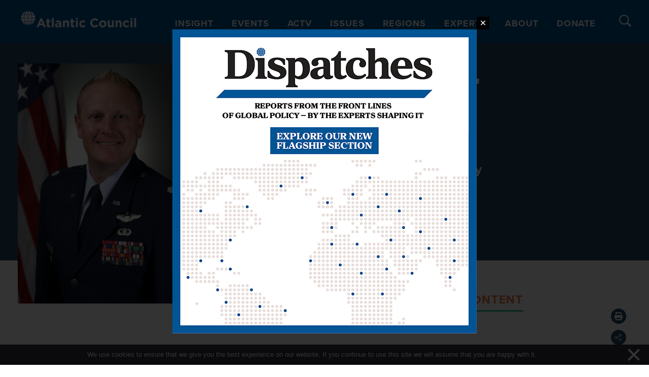

--- FILE ---
content_type: text/html; charset=UTF-8
request_url: https://www.atlanticcouncil.org/expert/john-blocher/
body_size: 35468
content:

<!DOCTYPE html>
<html lang="en-US">

<head>
  <meta charset="UTF-8">
<script type="text/javascript">
/* <![CDATA[ */
var gform;gform||(document.addEventListener("gform_main_scripts_loaded",function(){gform.scriptsLoaded=!0}),document.addEventListener("gform/theme/scripts_loaded",function(){gform.themeScriptsLoaded=!0}),window.addEventListener("DOMContentLoaded",function(){gform.domLoaded=!0}),gform={domLoaded:!1,scriptsLoaded:!1,themeScriptsLoaded:!1,isFormEditor:()=>"function"==typeof InitializeEditor,callIfLoaded:function(o){return!(!gform.domLoaded||!gform.scriptsLoaded||!gform.themeScriptsLoaded&&!gform.isFormEditor()||(gform.isFormEditor()&&console.warn("The use of gform.initializeOnLoaded() is deprecated in the form editor context and will be removed in Gravity Forms 3.1."),o(),0))},initializeOnLoaded:function(o){gform.callIfLoaded(o)||(document.addEventListener("gform_main_scripts_loaded",()=>{gform.scriptsLoaded=!0,gform.callIfLoaded(o)}),document.addEventListener("gform/theme/scripts_loaded",()=>{gform.themeScriptsLoaded=!0,gform.callIfLoaded(o)}),window.addEventListener("DOMContentLoaded",()=>{gform.domLoaded=!0,gform.callIfLoaded(o)}))},hooks:{action:{},filter:{}},addAction:function(o,r,e,t){gform.addHook("action",o,r,e,t)},addFilter:function(o,r,e,t){gform.addHook("filter",o,r,e,t)},doAction:function(o){gform.doHook("action",o,arguments)},applyFilters:function(o){return gform.doHook("filter",o,arguments)},removeAction:function(o,r){gform.removeHook("action",o,r)},removeFilter:function(o,r,e){gform.removeHook("filter",o,r,e)},addHook:function(o,r,e,t,n){null==gform.hooks[o][r]&&(gform.hooks[o][r]=[]);var d=gform.hooks[o][r];null==n&&(n=r+"_"+d.length),gform.hooks[o][r].push({tag:n,callable:e,priority:t=null==t?10:t})},doHook:function(r,o,e){var t;if(e=Array.prototype.slice.call(e,1),null!=gform.hooks[r][o]&&((o=gform.hooks[r][o]).sort(function(o,r){return o.priority-r.priority}),o.forEach(function(o){"function"!=typeof(t=o.callable)&&(t=window[t]),"action"==r?t.apply(null,e):e[0]=t.apply(null,e)})),"filter"==r)return e[0]},removeHook:function(o,r,t,n){var e;null!=gform.hooks[o][r]&&(e=(e=gform.hooks[o][r]).filter(function(o,r,e){return!!(null!=n&&n!=o.tag||null!=t&&t!=o.priority)}),gform.hooks[o][r]=e)}});
/* ]]> */
</script>

  <meta name="viewport" content="width=device-width, initial-scale=1">
  <link rel="profile" href="http://gmpg.org/xfn/11">
  <meta name="facebook-domain-verification" content="brcbtbhpmq1wi5r01io58a9ox64p8b" />
  <link rel="stylesheet" href="https://use.typekit.net/ndq7mul.css">
  <link href="https://fonts.googleapis.com/css?family=Roboto+Slab:400,700" rel="stylesheet">
  <script src="https://player.vimeo.com/api/player.js"></script>
  <meta name='robots' content='index, follow, max-image-preview:large, max-snippet:-1, max-video-preview:-1' />
	<style>img:is([sizes="auto" i], [sizes^="auto," i]) { contain-intrinsic-size: 3000px 1500px }</style>
	
<!-- Google Tag Manager for WordPress by gtm4wp.com -->
<script data-cfasync="false" data-pagespeed-no-defer>
	var gtm4wp_datalayer_name = "dataLayer";
	var dataLayer = dataLayer || [];

	const gtm4wp_scrollerscript_debugmode         = false;
	const gtm4wp_scrollerscript_callbacktime      = 100;
	const gtm4wp_scrollerscript_readerlocation    = 150;
	const gtm4wp_scrollerscript_contentelementid  = "content";
	const gtm4wp_scrollerscript_scannertime       = 60;
</script>
<!-- End Google Tag Manager for WordPress by gtm4wp.com -->    <script>
      var dataLayer = dataLayer || {};
      dataLayer.push({"acf_author": ""});
      dataLayer.push({"acf_expert": ""});
    </script>
      <script>
    var dataLayer = dataLayer || {};
    dataLayer.push({"event_start": ""});
    dataLayer.push({"event_end": ""});
    </script>
  
	<!-- This site is optimized with the Yoast SEO Premium plugin v22.8 (Yoast SEO v25.5) - https://yoast.com/wordpress/plugins/seo/ -->
	<title>John Blocher - Atlantic Council</title>
	<link rel="canonical" href="https://www.atlanticcouncil.org/expert/john-blocher/" />
	<meta property="og:locale" content="en_US" />
	<meta property="og:type" content="article" />
	<meta property="og:title" content="John Blocher" />
	<meta property="og:description" content="Colonel John “Coke” Blocher is the commander of the US Air Force&#8217;s 1st Air Support Operations Group. For academic year 2019 to 2020, he served as the national defense fellow at the Scowcroft Center for Strategy and Security of the Atlantic Council. Col. Blocher received his commission from the United States Air Force Academy in [&hellip;]" />
	<meta property="og:url" content="https://www.atlanticcouncil.org/expert/john-blocher/" />
	<meta property="og:site_name" content="Atlantic Council" />
	<meta property="article:modified_time" content="2026-01-07T18:27:55+00:00" />
	<meta property="og:image" content="https://www.atlanticcouncil.org/wp-content/uploads/2019/10/echo.jpg" />
	<meta property="og:image:width" content="1500" />
	<meta property="og:image:height" content="2100" />
	<meta property="og:image:type" content="image/jpeg" />
	<meta name="twitter:card" content="summary_large_image" />
	<meta name="twitter:label1" content="Est. reading time" />
	<meta name="twitter:data1" content="2 minutes" />
	<script type="application/ld+json" class="yoast-schema-graph">{"@context":"https://schema.org","@graph":[{"@type":"WebPage","@id":"https://www.atlanticcouncil.org/expert/john-blocher/","url":"https://www.atlanticcouncil.org/expert/john-blocher/","name":"John Blocher - Atlantic Council","isPartOf":{"@id":"https://www.atlanticcouncil.org/#website"},"primaryImageOfPage":{"@id":"https://www.atlanticcouncil.org/expert/john-blocher/#primaryimage"},"image":{"@id":"https://www.atlanticcouncil.org/expert/john-blocher/#primaryimage"},"thumbnailUrl":"https://www.atlanticcouncil.org/wp-content/uploads/2019/10/echo.jpg","datePublished":"2019-10-18T13:30:10+00:00","dateModified":"2026-01-07T18:27:55+00:00","breadcrumb":{"@id":"https://www.atlanticcouncil.org/expert/john-blocher/#breadcrumb"},"inLanguage":"en-US","potentialAction":[{"@type":"ReadAction","target":["https://www.atlanticcouncil.org/expert/john-blocher/"]}]},{"@type":"ImageObject","inLanguage":"en-US","@id":"https://www.atlanticcouncil.org/expert/john-blocher/#primaryimage","url":"https://www.atlanticcouncil.org/wp-content/uploads/2019/10/echo.jpg","contentUrl":"https://www.atlanticcouncil.org/wp-content/uploads/2019/10/echo.jpg","width":1500,"height":2100},{"@type":"BreadcrumbList","@id":"https://www.atlanticcouncil.org/expert/john-blocher/#breadcrumb","itemListElement":[{"@type":"ListItem","position":1,"name":"Home","item":"https://www.atlanticcouncil.org/"},{"@type":"ListItem","position":2,"name":"John Blocher"}]},{"@type":"WebSite","@id":"https://www.atlanticcouncil.org/#website","url":"https://www.atlanticcouncil.org/","name":"Atlantic Council","description":"Shaping the global future together","potentialAction":[{"@type":"SearchAction","target":{"@type":"EntryPoint","urlTemplate":"https://www.atlanticcouncil.org/?s={search_term_string}"},"query-input":{"@type":"PropertyValueSpecification","valueRequired":true,"valueName":"search_term_string"}}],"inLanguage":"en-US"}]}</script>
	<!-- / Yoast SEO Premium plugin. -->


<link rel='dns-prefetch' href='//unpkg.com' />
<link rel="alternate" type="application/rss+xml" title="Atlantic Council &raquo; Feed" href="https://www.atlanticcouncil.org/feed/" />
<script type="text/javascript">
/* <![CDATA[ */
window._wpemojiSettings = {"baseUrl":"https:\/\/s.w.org\/images\/core\/emoji\/16.0.1\/72x72\/","ext":".png","svgUrl":"https:\/\/s.w.org\/images\/core\/emoji\/16.0.1\/svg\/","svgExt":".svg","source":{"concatemoji":"https:\/\/www.atlanticcouncil.org\/wp-includes\/js\/wp-emoji-release.min.js?ver=6.8.2"}};
/*! This file is auto-generated */
!function(s,n){var o,i,e;function c(e){try{var t={supportTests:e,timestamp:(new Date).valueOf()};sessionStorage.setItem(o,JSON.stringify(t))}catch(e){}}function p(e,t,n){e.clearRect(0,0,e.canvas.width,e.canvas.height),e.fillText(t,0,0);var t=new Uint32Array(e.getImageData(0,0,e.canvas.width,e.canvas.height).data),a=(e.clearRect(0,0,e.canvas.width,e.canvas.height),e.fillText(n,0,0),new Uint32Array(e.getImageData(0,0,e.canvas.width,e.canvas.height).data));return t.every(function(e,t){return e===a[t]})}function u(e,t){e.clearRect(0,0,e.canvas.width,e.canvas.height),e.fillText(t,0,0);for(var n=e.getImageData(16,16,1,1),a=0;a<n.data.length;a++)if(0!==n.data[a])return!1;return!0}function f(e,t,n,a){switch(t){case"flag":return n(e,"\ud83c\udff3\ufe0f\u200d\u26a7\ufe0f","\ud83c\udff3\ufe0f\u200b\u26a7\ufe0f")?!1:!n(e,"\ud83c\udde8\ud83c\uddf6","\ud83c\udde8\u200b\ud83c\uddf6")&&!n(e,"\ud83c\udff4\udb40\udc67\udb40\udc62\udb40\udc65\udb40\udc6e\udb40\udc67\udb40\udc7f","\ud83c\udff4\u200b\udb40\udc67\u200b\udb40\udc62\u200b\udb40\udc65\u200b\udb40\udc6e\u200b\udb40\udc67\u200b\udb40\udc7f");case"emoji":return!a(e,"\ud83e\udedf")}return!1}function g(e,t,n,a){var r="undefined"!=typeof WorkerGlobalScope&&self instanceof WorkerGlobalScope?new OffscreenCanvas(300,150):s.createElement("canvas"),o=r.getContext("2d",{willReadFrequently:!0}),i=(o.textBaseline="top",o.font="600 32px Arial",{});return e.forEach(function(e){i[e]=t(o,e,n,a)}),i}function t(e){var t=s.createElement("script");t.src=e,t.defer=!0,s.head.appendChild(t)}"undefined"!=typeof Promise&&(o="wpEmojiSettingsSupports",i=["flag","emoji"],n.supports={everything:!0,everythingExceptFlag:!0},e=new Promise(function(e){s.addEventListener("DOMContentLoaded",e,{once:!0})}),new Promise(function(t){var n=function(){try{var e=JSON.parse(sessionStorage.getItem(o));if("object"==typeof e&&"number"==typeof e.timestamp&&(new Date).valueOf()<e.timestamp+604800&&"object"==typeof e.supportTests)return e.supportTests}catch(e){}return null}();if(!n){if("undefined"!=typeof Worker&&"undefined"!=typeof OffscreenCanvas&&"undefined"!=typeof URL&&URL.createObjectURL&&"undefined"!=typeof Blob)try{var e="postMessage("+g.toString()+"("+[JSON.stringify(i),f.toString(),p.toString(),u.toString()].join(",")+"));",a=new Blob([e],{type:"text/javascript"}),r=new Worker(URL.createObjectURL(a),{name:"wpTestEmojiSupports"});return void(r.onmessage=function(e){c(n=e.data),r.terminate(),t(n)})}catch(e){}c(n=g(i,f,p,u))}t(n)}).then(function(e){for(var t in e)n.supports[t]=e[t],n.supports.everything=n.supports.everything&&n.supports[t],"flag"!==t&&(n.supports.everythingExceptFlag=n.supports.everythingExceptFlag&&n.supports[t]);n.supports.everythingExceptFlag=n.supports.everythingExceptFlag&&!n.supports.flag,n.DOMReady=!1,n.readyCallback=function(){n.DOMReady=!0}}).then(function(){return e}).then(function(){var e;n.supports.everything||(n.readyCallback(),(e=n.source||{}).concatemoji?t(e.concatemoji):e.wpemoji&&e.twemoji&&(t(e.twemoji),t(e.wpemoji)))}))}((window,document),window._wpemojiSettings);
/* ]]> */
</script>
<style id='wp-emoji-styles-inline-css' type='text/css'>

	img.wp-smiley, img.emoji {
		display: inline !important;
		border: none !important;
		box-shadow: none !important;
		height: 1em !important;
		width: 1em !important;
		margin: 0 0.07em !important;
		vertical-align: -0.1em !important;
		background: none !important;
		padding: 0 !important;
	}
</style>
<link rel='stylesheet' id='wp-block-library-css' href='https://www.atlanticcouncil.org/wp-includes/css/dist/block-library/style.min.css?ver=6.8.2' type='text/css' media='all' />
<style id='classic-theme-styles-inline-css' type='text/css'>
/*! This file is auto-generated */
.wp-block-button__link{color:#fff;background-color:#32373c;border-radius:9999px;box-shadow:none;text-decoration:none;padding:calc(.667em + 2px) calc(1.333em + 2px);font-size:1.125em}.wp-block-file__button{background:#32373c;color:#fff;text-decoration:none}
</style>
<style id='ac-toc-style-inline-css' type='text/css'>
/*! commmon *//*! commmon *//*! commmon/mixins */@keyframes fade{0%{opacity:0}to{opacity:1}}@keyframes shimmer{to{transform:translateX(100%)}}.wp-block-ac-toc{margin-bottom:3rem}.wp-block-ac-toc h4{font-size:1.3125rem;font-weight:900;margin-bottom:2rem;text-transform:uppercase}.wp-block-ac-toc .toc-list{margin:1rem 0 0;padding:0}.wp-block-ac-toc .toc-list .toc-item{align-items:self-end;border-bottom:1px solid #707070;color:#000;display:flex;font-size:1.3125rem;font-weight:700;gap:10px;margin:1rem 0 0;padding:0 0 2rem}.wp-block-ac-toc .toc-list .toc-item a{color:inherit;text-decoration:none}.wp-block-ac-toc .toc-list .toc-item a:hover{color:#005596}.wp-block-ac-toc .components-button{margin-top:1rem}.wp-block-ac-toc .components-button.is-destructive{margin-top:0}
</style>
<style id='ac-featured-articles-style-inline-css' type='text/css'>
/*! commmon *//*! commmon *//*! commmon/mixins */@keyframes fade{0%{opacity:0}to{opacity:1}}@keyframes shimmer{to{transform:translateX(100%)}}.wp-block-ac-featured-articles{display:grid;gap:30px}.wp-block-ac-featured-articles.no-articles-selected{display:block}@media screen and (min-width:950px){.wp-block-ac-featured-articles{grid-template-columns:2fr 1fr}}.wp-block-ac-featured-articles figure img{width:100%}.wp-block-ac-featured-articles .section-featured-articles{display:grid;gap:30px}@media screen and (min-width:950px){.wp-block-ac-featured-articles .section-featured-articles{grid-template-columns:2fr 1fr}}.wp-block-ac-featured-articles .section-featured-articles .featured-article-primary{grid-row:span 2;position:relative}@media screen and (min-width:1250px){.wp-block-ac-featured-articles .section-featured-articles .featured-article-primary:after{background-color:#000;content:"";height:100%;position:absolute;right:-15px;top:0;width:1px}}.wp-block-ac-featured-articles .section-featured-articles .featured-article-primary h2{font-size:clamp(2rem,5vw,3.75rem);font-weight:500}.wp-block-ac-featured-articles .section-featured-articles .featured-article-primary p{font-size:1.3125rem;font-weight:500}@media screen and (min-width:950px){.wp-block-ac-featured-articles .section-featured-articles .featured-article-primary p{font-size:1.5rem}}.wp-block-ac-featured-articles .section-featured-articles .featured-article-primary .article-meta{color:#000;font-family:proxima-sera,sans-serif;font-size:1rem;font-style:italic;font-weight:500}@media screen and (min-width:950px){.wp-block-ac-featured-articles .section-featured-articles .featured-article-primary .article-meta{font-size:1.3125rem}}.wp-block-ac-featured-articles .section-featured-articles .featured-article-primary .article-meta .article-author{font-style:normal;font-weight:800;text-transform:uppercase}.wp-block-ac-featured-articles .section-featured-articles .featured-article-primary .article-meta time{padding-left:14px;position:relative}.wp-block-ac-featured-articles .section-featured-articles .featured-article-primary .article-meta time:before{content:"/";left:3px;position:absolute}.wp-block-ac-featured-articles .section-featured-articles .featured-article-primary figure img{width:100%}.wp-block-ac-featured-articles .featured-article-primary{grid-row:span 2;position:relative}@media screen and (min-width:1250px){.wp-block-ac-featured-articles .featured-article-primary:after{background-color:#000;content:"";height:100%;position:absolute;right:-15px;top:0;width:1px}}.wp-block-ac-featured-articles .featured-article-primary h2{font-size:clamp(2rem,5vw,3.75rem);font-weight:500}.wp-block-ac-featured-articles .featured-article-primary p{font-size:1.3125rem;font-weight:500}@media screen and (min-width:950px){.wp-block-ac-featured-articles .featured-article-primary p{font-size:1.5rem}}.wp-block-ac-featured-articles .featured-article-primary .article-meta{color:#000;font-family:proxima-sera,sans-serif;font-size:1rem;font-style:italic;font-weight:500}@media screen and (min-width:950px){.wp-block-ac-featured-articles .featured-article-primary .article-meta{font-size:1.3125rem}}.wp-block-ac-featured-articles .featured-article-primary .article-meta .article-author{font-style:normal;font-weight:800;text-transform:uppercase}.wp-block-ac-featured-articles .featured-article-primary .article-meta time{padding-left:14px;position:relative}.wp-block-ac-featured-articles .featured-article-primary .article-meta time:before{content:"/";left:3px;position:absolute}@media screen and (min-width:1250px){.wp-block-ac-featured-articles .featured-article-secondary.first-secondary{position:relative}.wp-block-ac-featured-articles .featured-article-secondary.first-secondary:after{background-color:#000;bottom:-13px;content:"";height:1px;left:0;position:absolute;right:0;width:100%}}.wp-block-ac-featured-articles .featured-article-secondary h2{font-size:1.875rem;font-weight:500}.wp-block-ac-featured-articles .featured-article-secondary .article-meta{color:#000;font-family:proxima-sera,sans-serif;font-size:1rem;font-style:italic;font-weight:500}@media screen and (min-width:950px){.wp-block-ac-featured-articles .featured-article-secondary .article-meta{font-size:1.125rem}}.wp-block-ac-featured-articles .featured-article-secondary .article-meta .article-author{font-style:normal;font-weight:800;text-transform:uppercase}.wp-block-ac-featured-articles .featured-article-secondary .article-meta time{padding-left:14px;position:relative}.wp-block-ac-featured-articles .featured-article-secondary .article-meta time:before{content:"/";left:3px;position:absolute}
</style>
<style id='ac-separator-style-inline-css' type='text/css'>
/*! commmon *//*! commmon *//*! commmon/mixins */@keyframes fade{0%{opacity:0}to{opacity:1}}@keyframes shimmer{to{transform:translateX(100%)}}.wp-block-ac-separator{background-color:#005596;height:15px;margin:3rem auto;position:relative;width:calc(100% - 16px)}.wp-block-ac-separator:after,.wp-block-ac-separator:before{border-style:solid;content:"";height:0;position:absolute;top:0;width:0}.wp-block-ac-separator:before{border-color:transparent #005596 transparent transparent;border-width:7.5px 15px 7.5px 0;left:-8px;rotate:90deg}.wp-block-ac-separator:after{border-color:transparent transparent transparent #005596;border-width:7.5px 0 7.5px 15px;right:-8px;rotate:90deg}
</style>
<style id='ac-posts-with-signup-style-inline-css' type='text/css'>
/*! commmon *//*! commmon *//*! commmon/mixins */@keyframes fade{0%{opacity:0}to{opacity:1}}@keyframes shimmer{to{transform:translateX(100%)}}.wp-block-ac-posts-with-signup{display:grid;gap:2rem}@media screen and (min-width:1250px){.wp-block-ac-posts-with-signup{grid-template-columns:2fr 1fr}}.wp-block-ac-posts-with-signup .articles-inner{display:grid;gap:2rem}.wp-block-ac-posts-with-signup .article-item{border-bottom:1px solid #000;display:grid;gap:2rem;grid-column:1;padding-bottom:1.5rem}@media screen and (min-width:950px){.wp-block-ac-posts-with-signup .article-item{grid-template-columns:3fr 1fr}}.wp-block-ac-posts-with-signup .article-item .article-content h2{font-size:1.875rem;font-weight:500}.wp-block-ac-posts-with-signup .article-item .article-content p{font-size:1.3125rem;font-weight:500}.wp-block-ac-posts-with-signup .article-item .article-content .article-meta{color:#000;font-family:proxima-sera,sans-serif;font-size:1rem;font-style:italic;font-weight:500}@media screen and (min-width:950px){.wp-block-ac-posts-with-signup .article-item .article-content .article-meta{font-size:1.125}}.wp-block-ac-posts-with-signup .article-item .article-content .article-meta .article-author{font-style:normal;font-weight:800;text-transform:uppercase}.wp-block-ac-posts-with-signup .article-item .article-content .article-meta time{padding-left:14px;position:relative}.wp-block-ac-posts-with-signup .article-item .article-content .article-meta time:before{content:"/";left:3px;position:absolute}.wp-block-ac-posts-with-signup .article-item figure img{width:100%}@media screen and (min-width:950px){.wp-block-ac-posts-with-signup .article-item figure img{aspect-ratio:1/1;max-height:180px;-o-object-fit:cover;object-fit:cover}}@media screen and (min-width:1250px){.wp-block-ac-posts-with-signup .widget-newsletter{align-self:start;position:sticky;top:0}}.wp-block-ac-posts-with-signup .widget-newsletter h3{font-family:proxima-sera,sans-serif;font-size:2.625rem;font-weight:500;letter-spacing:-1.5px;line-height:1.1;padding-top:0}.wp-block-ac-posts-with-signup .widget-newsletter p{font-family:proxima-nova,sans-serif;font-size:1.2rem;font-style:normal;font-weight:500;line-height:1.2}.wp-block-ac-posts-with-signup .widget-newsletter form .hs-form-field{margin-bottom:.5rem;width:100%!important}.wp-block-ac-posts-with-signup .widget-newsletter form label{font-size:14px}.wp-block-ac-posts-with-signup .widget-newsletter form ul li{margin:0;padding:0}.wp-block-ac-posts-with-signup .widget-newsletter form .hs-form-booleancheckbox-display{align-items:baseline;display:flex}.wp-block-ac-posts-with-signup .widget-newsletter form .hs-form-booleancheckbox-display span{line-height:1.4;margin-left:0}.wp-block-ac-posts-with-signup .widget-newsletter form select{border-radius:none;height:35px;width:100%!important}.wp-block-ac-posts-with-signup .widget-newsletter form input{width:100%}.wp-block-ac-posts-with-signup .widget-newsletter form input[type=checkbox]{margin-right:5px}.wp-block-ac-posts-with-signup .widget-newsletter form input[type=email],.wp-block-ac-posts-with-signup .widget-newsletter form input[type=text]{-webkit-appearance:none;-moz-appearance:none;appearance:none;background:none;ouline:none;border:1px solid #707070;font-family:proxima-nova,sans-serif;padding:.5rem;width:100%}@media screen and (min-width:1250px){.wp-block-ac-posts-with-signup .widget-newsletter form input[type=email],.wp-block-ac-posts-with-signup .widget-newsletter form input[type=text]{max-width:none;padding:.25rem .5rem}}.wp-block-ac-posts-with-signup .widget-newsletter form input[type=submit]{background-color:#005596;border:none;border-radius:6px;color:#fff;cursor:pointer;font-family:proxima-nova,sans-serif;font-size:1rem;font-weight:800;letter-spacing:1px;line-height:1;padding:.5rem 1rem;text-transform:uppercase;transition-delay:0ms;transition-duration:.15s;transition-property:background-color;transition-timing-function:linear;width:-moz-fit-content;width:fit-content}.wp-block-ac-posts-with-signup .widget-newsletter form input[type=submit]:hover{background-color:#000}.wp-block-ac-posts-with-signup .see-more-dispatches{background:none;border:none;color:#000;font-family:proxima-sera,sans-serif;font-size:1.3125rem;font-weight:800;padding:0;text-align:left;text-transform:uppercase}.wp-block-ac-posts-with-signup .loading-spinner{animation:spin 1s linear infinite;border:4px solid #fff;border-radius:50%;border-top-color:#005596;height:30px;margin:2rem auto;width:30px}@keyframes spin{0%{transform:rotate(0deg)}to{transform:rotate(1turn)}}
</style>
<style id='global-styles-inline-css' type='text/css'>
:root{--wp--preset--aspect-ratio--square: 1;--wp--preset--aspect-ratio--4-3: 4/3;--wp--preset--aspect-ratio--3-4: 3/4;--wp--preset--aspect-ratio--3-2: 3/2;--wp--preset--aspect-ratio--2-3: 2/3;--wp--preset--aspect-ratio--16-9: 16/9;--wp--preset--aspect-ratio--9-16: 9/16;--wp--preset--color--black: #000000;--wp--preset--color--cyan-bluish-gray: #abb8c3;--wp--preset--color--white: #ffffff;--wp--preset--color--pale-pink: #f78da7;--wp--preset--color--vivid-red: #cf2e2e;--wp--preset--color--luminous-vivid-orange: #ff6900;--wp--preset--color--luminous-vivid-amber: #fcb900;--wp--preset--color--light-green-cyan: #7bdcb5;--wp--preset--color--vivid-green-cyan: #00d084;--wp--preset--color--pale-cyan-blue: #8ed1fc;--wp--preset--color--vivid-cyan-blue: #0693e3;--wp--preset--color--vivid-purple: #9b51e0;--wp--preset--gradient--vivid-cyan-blue-to-vivid-purple: linear-gradient(135deg,rgba(6,147,227,1) 0%,rgb(155,81,224) 100%);--wp--preset--gradient--light-green-cyan-to-vivid-green-cyan: linear-gradient(135deg,rgb(122,220,180) 0%,rgb(0,208,130) 100%);--wp--preset--gradient--luminous-vivid-amber-to-luminous-vivid-orange: linear-gradient(135deg,rgba(252,185,0,1) 0%,rgba(255,105,0,1) 100%);--wp--preset--gradient--luminous-vivid-orange-to-vivid-red: linear-gradient(135deg,rgba(255,105,0,1) 0%,rgb(207,46,46) 100%);--wp--preset--gradient--very-light-gray-to-cyan-bluish-gray: linear-gradient(135deg,rgb(238,238,238) 0%,rgb(169,184,195) 100%);--wp--preset--gradient--cool-to-warm-spectrum: linear-gradient(135deg,rgb(74,234,220) 0%,rgb(151,120,209) 20%,rgb(207,42,186) 40%,rgb(238,44,130) 60%,rgb(251,105,98) 80%,rgb(254,248,76) 100%);--wp--preset--gradient--blush-light-purple: linear-gradient(135deg,rgb(255,206,236) 0%,rgb(152,150,240) 100%);--wp--preset--gradient--blush-bordeaux: linear-gradient(135deg,rgb(254,205,165) 0%,rgb(254,45,45) 50%,rgb(107,0,62) 100%);--wp--preset--gradient--luminous-dusk: linear-gradient(135deg,rgb(255,203,112) 0%,rgb(199,81,192) 50%,rgb(65,88,208) 100%);--wp--preset--gradient--pale-ocean: linear-gradient(135deg,rgb(255,245,203) 0%,rgb(182,227,212) 50%,rgb(51,167,181) 100%);--wp--preset--gradient--electric-grass: linear-gradient(135deg,rgb(202,248,128) 0%,rgb(113,206,126) 100%);--wp--preset--gradient--midnight: linear-gradient(135deg,rgb(2,3,129) 0%,rgb(40,116,252) 100%);--wp--preset--font-size--small: 13px;--wp--preset--font-size--medium: 20px;--wp--preset--font-size--large: 36px;--wp--preset--font-size--x-large: 42px;--wp--preset--spacing--20: 0.44rem;--wp--preset--spacing--30: 0.67rem;--wp--preset--spacing--40: 1rem;--wp--preset--spacing--50: 1.5rem;--wp--preset--spacing--60: 2.25rem;--wp--preset--spacing--70: 3.38rem;--wp--preset--spacing--80: 5.06rem;--wp--preset--shadow--natural: 6px 6px 9px rgba(0, 0, 0, 0.2);--wp--preset--shadow--deep: 12px 12px 50px rgba(0, 0, 0, 0.4);--wp--preset--shadow--sharp: 6px 6px 0px rgba(0, 0, 0, 0.2);--wp--preset--shadow--outlined: 6px 6px 0px -3px rgba(255, 255, 255, 1), 6px 6px rgba(0, 0, 0, 1);--wp--preset--shadow--crisp: 6px 6px 0px rgba(0, 0, 0, 1);}:where(.is-layout-flex){gap: 0.5em;}:where(.is-layout-grid){gap: 0.5em;}body .is-layout-flex{display: flex;}.is-layout-flex{flex-wrap: wrap;align-items: center;}.is-layout-flex > :is(*, div){margin: 0;}body .is-layout-grid{display: grid;}.is-layout-grid > :is(*, div){margin: 0;}:where(.wp-block-columns.is-layout-flex){gap: 2em;}:where(.wp-block-columns.is-layout-grid){gap: 2em;}:where(.wp-block-post-template.is-layout-flex){gap: 1.25em;}:where(.wp-block-post-template.is-layout-grid){gap: 1.25em;}.has-black-color{color: var(--wp--preset--color--black) !important;}.has-cyan-bluish-gray-color{color: var(--wp--preset--color--cyan-bluish-gray) !important;}.has-white-color{color: var(--wp--preset--color--white) !important;}.has-pale-pink-color{color: var(--wp--preset--color--pale-pink) !important;}.has-vivid-red-color{color: var(--wp--preset--color--vivid-red) !important;}.has-luminous-vivid-orange-color{color: var(--wp--preset--color--luminous-vivid-orange) !important;}.has-luminous-vivid-amber-color{color: var(--wp--preset--color--luminous-vivid-amber) !important;}.has-light-green-cyan-color{color: var(--wp--preset--color--light-green-cyan) !important;}.has-vivid-green-cyan-color{color: var(--wp--preset--color--vivid-green-cyan) !important;}.has-pale-cyan-blue-color{color: var(--wp--preset--color--pale-cyan-blue) !important;}.has-vivid-cyan-blue-color{color: var(--wp--preset--color--vivid-cyan-blue) !important;}.has-vivid-purple-color{color: var(--wp--preset--color--vivid-purple) !important;}.has-black-background-color{background-color: var(--wp--preset--color--black) !important;}.has-cyan-bluish-gray-background-color{background-color: var(--wp--preset--color--cyan-bluish-gray) !important;}.has-white-background-color{background-color: var(--wp--preset--color--white) !important;}.has-pale-pink-background-color{background-color: var(--wp--preset--color--pale-pink) !important;}.has-vivid-red-background-color{background-color: var(--wp--preset--color--vivid-red) !important;}.has-luminous-vivid-orange-background-color{background-color: var(--wp--preset--color--luminous-vivid-orange) !important;}.has-luminous-vivid-amber-background-color{background-color: var(--wp--preset--color--luminous-vivid-amber) !important;}.has-light-green-cyan-background-color{background-color: var(--wp--preset--color--light-green-cyan) !important;}.has-vivid-green-cyan-background-color{background-color: var(--wp--preset--color--vivid-green-cyan) !important;}.has-pale-cyan-blue-background-color{background-color: var(--wp--preset--color--pale-cyan-blue) !important;}.has-vivid-cyan-blue-background-color{background-color: var(--wp--preset--color--vivid-cyan-blue) !important;}.has-vivid-purple-background-color{background-color: var(--wp--preset--color--vivid-purple) !important;}.has-black-border-color{border-color: var(--wp--preset--color--black) !important;}.has-cyan-bluish-gray-border-color{border-color: var(--wp--preset--color--cyan-bluish-gray) !important;}.has-white-border-color{border-color: var(--wp--preset--color--white) !important;}.has-pale-pink-border-color{border-color: var(--wp--preset--color--pale-pink) !important;}.has-vivid-red-border-color{border-color: var(--wp--preset--color--vivid-red) !important;}.has-luminous-vivid-orange-border-color{border-color: var(--wp--preset--color--luminous-vivid-orange) !important;}.has-luminous-vivid-amber-border-color{border-color: var(--wp--preset--color--luminous-vivid-amber) !important;}.has-light-green-cyan-border-color{border-color: var(--wp--preset--color--light-green-cyan) !important;}.has-vivid-green-cyan-border-color{border-color: var(--wp--preset--color--vivid-green-cyan) !important;}.has-pale-cyan-blue-border-color{border-color: var(--wp--preset--color--pale-cyan-blue) !important;}.has-vivid-cyan-blue-border-color{border-color: var(--wp--preset--color--vivid-cyan-blue) !important;}.has-vivid-purple-border-color{border-color: var(--wp--preset--color--vivid-purple) !important;}.has-vivid-cyan-blue-to-vivid-purple-gradient-background{background: var(--wp--preset--gradient--vivid-cyan-blue-to-vivid-purple) !important;}.has-light-green-cyan-to-vivid-green-cyan-gradient-background{background: var(--wp--preset--gradient--light-green-cyan-to-vivid-green-cyan) !important;}.has-luminous-vivid-amber-to-luminous-vivid-orange-gradient-background{background: var(--wp--preset--gradient--luminous-vivid-amber-to-luminous-vivid-orange) !important;}.has-luminous-vivid-orange-to-vivid-red-gradient-background{background: var(--wp--preset--gradient--luminous-vivid-orange-to-vivid-red) !important;}.has-very-light-gray-to-cyan-bluish-gray-gradient-background{background: var(--wp--preset--gradient--very-light-gray-to-cyan-bluish-gray) !important;}.has-cool-to-warm-spectrum-gradient-background{background: var(--wp--preset--gradient--cool-to-warm-spectrum) !important;}.has-blush-light-purple-gradient-background{background: var(--wp--preset--gradient--blush-light-purple) !important;}.has-blush-bordeaux-gradient-background{background: var(--wp--preset--gradient--blush-bordeaux) !important;}.has-luminous-dusk-gradient-background{background: var(--wp--preset--gradient--luminous-dusk) !important;}.has-pale-ocean-gradient-background{background: var(--wp--preset--gradient--pale-ocean) !important;}.has-electric-grass-gradient-background{background: var(--wp--preset--gradient--electric-grass) !important;}.has-midnight-gradient-background{background: var(--wp--preset--gradient--midnight) !important;}.has-small-font-size{font-size: var(--wp--preset--font-size--small) !important;}.has-medium-font-size{font-size: var(--wp--preset--font-size--medium) !important;}.has-large-font-size{font-size: var(--wp--preset--font-size--large) !important;}.has-x-large-font-size{font-size: var(--wp--preset--font-size--x-large) !important;}
:where(.wp-block-post-template.is-layout-flex){gap: 1.25em;}:where(.wp-block-post-template.is-layout-grid){gap: 1.25em;}
:where(.wp-block-columns.is-layout-flex){gap: 2em;}:where(.wp-block-columns.is-layout-grid){gap: 2em;}
:root :where(.wp-block-pullquote){font-size: 1.5em;line-height: 1.6;}
</style>
<link rel='stylesheet' id='cookie-notice-front-css' href='https://www.atlanticcouncil.org/wp-content/plugins/cookie-notice/css/front.min.css?ver=2.5.7' type='text/css' media='all' />
<link rel='stylesheet' id='qtip2css-css' href='https://www.atlanticcouncil.org/wp-content/plugins/tooltips-pro/js/qtip3/jquery.qtip.min.css?ver=6.8.2' type='text/css' media='all' />
<link rel='stylesheet' id='tooltipscss-css' href='https://www.atlanticcouncil.org/wp-content/plugins/tooltips-pro/tooltips.css?ver=6.8.2' type='text/css' media='all' />
<link rel='stylesheet' id='directorycss-css' href='https://www.atlanticcouncil.org/wp-content/plugins/tooltips-pro/js/jdirectory/directory.min.css?ver=6.8.2' type='text/css' media='all' />
<link rel='stylesheet' id='tooltipglobalcss-css' href='https://www.atlanticcouncil.org/wp-content/plugins/tooltips-pro/asset/css/global/tooltip/tooltips_global.css?ver=6.8.2' type='text/css' media='all' />
<link rel='stylesheet' id='directorytemplates-css' href='https://www.atlanticcouncil.org/wp-content/plugins/tooltips-pro/js/jdirectory/templates/glossary-blue.css?ver=6.8.2' type='text/css' media='all' />
<link rel='stylesheet' id='plyr-css' href='https://www.atlanticcouncil.org/wp-content/plugins/wplyr-media-block/assets/css/plyr.min.css?ver=3.7.8' type='text/css' media='all' />
<link rel='stylesheet' id='wplyr-css' href='https://www.atlanticcouncil.org/wp-content/plugins/wplyr-media-block/assets/css/wplyr.css?ver=1.3.0' type='text/css' media='all' />
<style id='wplyr-inline-css' type='text/css'>
:root { --plyr-color-main: #fca311; }
</style>
<link rel='stylesheet' id='content-visibility-public-css' href='https://www.atlanticcouncil.org/wp-content/plugins/content-visibility/includes/public/content-visibility-public.css?ver=6.8.2' type='text/css' media='all' />
<link rel='stylesheet' id='main-styles-css' href='https://www.atlanticcouncil.org/wp-content/themes/atlantic-council/dist/styles/main.css?ver=17484564564236' type='text/css' media='all' />
<link rel='stylesheet' id='ac-algolia-search-css-css' href='https://www.atlanticcouncil.org/wp-content/themes/atlantic-council/ac-algolia-search/build/ac-algolia-search.css?ver=02e60a05c99daf57937d' type='text/css' media='all' />
<script type="text/javascript" id="cookie-notice-front-js-before">
/* <![CDATA[ */
var cnArgs = {"ajaxUrl":"https:\/\/www.atlanticcouncil.org\/wp-admin\/admin-ajax.php","nonce":"d1ee7b9145","hideEffect":"fade","position":"bottom","onScroll":false,"onScrollOffset":100,"onClick":false,"cookieName":"cookie_notice_accepted","cookieTime":2592000,"cookieTimeRejected":2592000,"globalCookie":false,"redirection":false,"cache":false,"revokeCookies":false,"revokeCookiesOpt":"automatic"};
/* ]]> */
</script>
<script type="text/javascript" src="https://www.atlanticcouncil.org/wp-content/plugins/cookie-notice/js/front.min.js?ver=2.5.7" id="cookie-notice-front-js"></script>
<script type="text/javascript" src="https://www.atlanticcouncil.org/wp-includes/js/jquery/jquery.min.js?ver=3.7.1" id="jquery-core-js"></script>
<script type="text/javascript" src="https://www.atlanticcouncil.org/wp-includes/js/jquery/jquery-migrate.min.js?ver=3.4.1" id="jquery-migrate-js"></script>
<script type="text/javascript" src="https://www.atlanticcouncil.org/wp-content/plugins/tooltips-pro/js/imagesloaded.pkgd.min.js?ver=6.8.2" id="imagesloadedjs-js"></script>
<script type="text/javascript" src="https://www.atlanticcouncil.org/wp-content/plugins/tooltips-pro/js/qtip3/jquery.qtip.js?ver=6.8.2" id="qtip2js-js"></script>
<script type="text/javascript" src="https://www.atlanticcouncil.org/wp-content/plugins/tooltips-pro/js/jdirectory/jquery.directory.js?ver=6.8.2" id="directoryjs-js"></script>
<script type="text/javascript" src="https://www.atlanticcouncil.org/wp-content/plugins/duracelltomi-google-tag-manager/dist/js/analytics-talk-content-tracking.js?ver=1.21.1" id="gtm4wp-scroll-tracking-js"></script>
<link rel="https://api.w.org/" href="https://www.atlanticcouncil.org/wp-json/" /><link rel="alternate" title="JSON" type="application/json" href="https://www.atlanticcouncil.org/wp-json/wp/v2/expert/188075" /><link rel="EditURI" type="application/rsd+xml" title="RSD" href="https://www.atlanticcouncil.org/xmlrpc.php?rsd" />
<meta name="generator" content="WordPress 6.8.2" />
<link rel='shortlink' href='https://www.atlanticcouncil.org/?p=188075' />
<link rel="alternate" title="oEmbed (JSON)" type="application/json+oembed" href="https://www.atlanticcouncil.org/wp-json/oembed/1.0/embed?url=https%3A%2F%2Fwww.atlanticcouncil.org%2Fexpert%2Fjohn-blocher%2F" />
<link rel="alternate" title="oEmbed (XML)" type="text/xml+oembed" href="https://www.atlanticcouncil.org/wp-json/oembed/1.0/embed?url=https%3A%2F%2Fwww.atlanticcouncil.org%2Fexpert%2Fjohn-blocher%2F&#038;format=xml" />
  <script type="text/javascript">
    _linkedin_partner_id = "1698650";
    window._linkedin_data_partner_ids = window._linkedin_data_partner_ids || [];
    window._linkedin_data_partner_ids.push(_linkedin_partner_id);
  </script>
  <script type="text/javascript">
    (function(){var s = document.getElementsByTagName("script")[0];
    var b = document.createElement("script");
    b.type = "text/javascript";b.async = true;
    b.src = "https://snap.licdn.com/li.lms-analytics/insight.min.js";
    s.parentNode.insertBefore(b, s);})();
  </script>
  <noscript>
    <img height="1" width="1" style="display:none;" alt="" src="https://px.ads.linkedin.com/collect/?pid=1698650&fmt=gif" />
  </noscript>
<script>
	function expand(param) {
		param.style.display = (param.style.display == "none") ? "block" : "none";
	}
	function read_toggle(id, more, less) {
		el = document.getElementById("readlink" + id);
		el.innerHTML = (el.innerHTML == more) ? less : more;
		expand(document.getElementById("read" + id));
	}
	</script>        <style type="text/css">
					</style>
        	<script type="text/javascript">
	var ajaxurl = '/wp-admin/admin-ajax.php';
	
	function tooltipsdate()
	{
			var d=new Date();
			str='';
			str +=d.getFullYear()+'-';
			str +=d.getMonth()+1+'-';
			str +=d.getDate()+'-';
			str +=d.getHours()+'-';
			str +=d.getMinutes()+'-';
			str +=d.getSeconds();
			return str; 
	}
	var nowtime = tooltipsdate();
	var tooltipsClientIP = '3.144.5.89, 140.248.79.79';

	function toolTips(whichID,theTipContent,toolTipPostID,theTipTitle, toolTipCustomizedStyle) 
	{
				if (typeof toolTipPostID==='undefined')
		{
			toolTipPostID = '0';
		}

		toolTipPostStyleName = 'ui-wordpress-tooltip-pro';
		if (typeof toolTipCustomizedStyle==='undefined')
		{
			toolTipCustomizedStyle = 'ui-wordpress-tooltip-pro';
		}

			jQuery(whichID).qtip
			(
				{
					content:
					{
													text:theTipContent,
											},
    				postid:toolTipPostID,  					
						style:
	   					{
							classes:'defaults'
							
	    				},
											position:
    				{
    					viewport: jQuery(window),
    					my: 'bottom center',
    					at: 'top center'    				},
					show:
						{
												delay:0,
						event: 'mouseover',
												effect: function() {
										                jQuery(this).fadeTo(200, 1);
			                		jQuery('.qtip iframe').attr('id','stopplayingyoutube');
			                		oldsrc =  jQuery("#stopplayingyoutube").attr("oldsrc");

			                		if ('undefined' == oldsrc)
			                		{

			                		}
			                		else
			                		{

			                			jQuery("#stopplayingyoutube").attr("src", jQuery("#stopplayingyoutube").attr("oldsrc"));
			                		}
			            }
						},
					hide:
												
									{
										event: 'mouseout',
										effect: function(offset) 
										{
											jQuery('.qtip iframe').attr('id','stopplayingyoutube');
								 			jQuery("#stopplayingyoutube").attr("oldsrc", jQuery("#stopplayingyoutube").attr("src"));
											jQuery("#stopplayingyoutube").attr("src", '');
								            jQuery(this).slideDown(100); // "this" refers to the tooltip
								        }
									}
													
				}
			)
	}
</script>
	
	<style type="text/css">
	.tooltips_table .tooltipsall
	{
		border-bottom:none !important;
	}
	.tooltips_table span {
		color: inherit;
	}
	.qtip-content .tooltipsall
	{
		border-bottom:none !important;
		color: inherit !important;
	}
	</style>
		<style type="text/css">
	.tooltipsall:hover {
		color: #f2783e;
	}
	</style>
			<style type="text/css">
			.tooltipsall
			{
		    	border-bottom:2px dotted #888;
			}		
		</style>
			<style type="text/css">
			.navitems a
			{
				text-decoration: none !important;
			}
		</style>
		
<!-- Google Tag Manager for WordPress by gtm4wp.com -->
<!-- GTM Container placement set to automatic -->
<script data-cfasync="false" data-pagespeed-no-defer>
	var dataLayer_content = {"pageTitle":"John Blocher - Atlantic Council","pagePostType":"expert","pagePostType2":"single-expert","pageCategory":["expert-bio"],"pagePostAuthor":"rcasberg","pagePostDate":"October 18, 2019","pagePostDateYear":2019,"pagePostDateMonth":10,"pagePostDateDay":18,"pagePostDateDayName":"Friday","pagePostDateHour":9,"pagePostDateMinute":30,"pagePostDateIso":"2019-10-18T09:30:10-04:00","pagePostDateUnix":1571391010,"pagePostTerms":{"category":["Expert bio"],"issues":["National Security","NATO","Security & Defense"],"programs":["Scowcroft Center for Strategy and Security"],"expert-type":["Former fellow"],"meta":{"contact_email":"press@atlanticcouncil.org","position":"Commander, 1st Air Support Operations Group","additional_positions":1,"recommended_reading":"","social_media":"","selectedTooltipStyle":"","tooltipsforforms":"","disable_to_this_page":"","remove_tooltips_style_js_from_this_page":"","disable_specific_tooltips_to_this_page":"","delay_execution_of_tooltip_in_page":"","enable_advance_tooltip_shortcode":"no","toolstipssynonyms":"","toolstipsfullvideourl":"","toolstipsyoutubevideo":"","toolstipsyoutubeheight":"","toolstipsyoutubewidth":"","toolstipbulletscreentag":"","promote_content":0,"selected_taxonomies":"","additional_positions_0_position":"Former Senior US Air Force Fellow","content_settings":"default","expert_first_name":"John ","expert_last_name":"Blocher","related_posts":"a:1:{i:0;s:6:\"322594\";}","footnotes":"","related_events":""}},"postID":188075,"postFormat":"standard"};
	dataLayer.push( dataLayer_content );
</script>
<script data-cfasync="false" data-pagespeed-no-defer>
(function(w,d,s,l,i){w[l]=w[l]||[];w[l].push({'gtm.start':
new Date().getTime(),event:'gtm.js'});var f=d.getElementsByTagName(s)[0],
j=d.createElement(s),dl=l!='dataLayer'?'&l='+l:'';j.async=true;j.src=
'//www.googletagmanager.com/gtm.js?id='+i+dl;f.parentNode.insertBefore(j,f);
})(window,document,'script','dataLayer','GTM-WDZXTM6');
</script>
<!-- End Google Tag Manager for WordPress by gtm4wp.com -->
		<script>
		(function(h,o,t,j,a,r){
			h.hj=h.hj||function(){(h.hj.q=h.hj.q||[]).push(arguments)};
			h._hjSettings={hjid:3116116,hjsv:5};
			a=o.getElementsByTagName('head')[0];
			r=o.createElement('script');r.async=1;
			r.src=t+h._hjSettings.hjid+j+h._hjSettings.hjsv;
			a.appendChild(r);
		})(window,document,'//static.hotjar.com/c/hotjar-','.js?sv=');
		</script>
		<!-- YouTube Feeds CSS -->
<style type="text/css">
[id^=sb_youtube_].sb_youtube .sby_ls_message { font-size: 15px !important; }
</style>
<link rel="icon" href="https://www.atlanticcouncil.org/wp-content/uploads/2019/09/favicon-150x150.png" sizes="32x32" />
<link rel="icon" href="https://www.atlanticcouncil.org/wp-content/uploads/2019/09/favicon-300x300.png" sizes="192x192" />
<link rel="apple-touch-icon" href="https://www.atlanticcouncil.org/wp-content/uploads/2019/09/favicon-300x300.png" />
<meta name="msapplication-TileImage" content="https://www.atlanticcouncil.org/wp-content/uploads/2019/09/favicon-300x300.png" />
<style type="text/css">

*[id^='readlink'] {
 font-weight: normal;
 color: #000000;
 background: #ffffff;
 padding: 0px;
 border-bottom: 1px solid #000000;
 -webkit-box-shadow: none !important;
 box-shadow: none !important;
 -webkit-transition: none !important;
}

*[id^='readlink']:hover {
 font-weight: normal;
 color: #191919;
 padding: 0px;
 border-bottom: 1px solid #000000;
}

*[id^='readlink']:focus {
 outline: none;
 color: #000000;
}

</style>
		<style type="text/css" id="wp-custom-css">
			div.general-embed-bigger {
	font-size: 2em;
}
#masthead #site-nav::before {
    content: '';
    width: 100%;
    height: 85px;
    display: block;
    position: absolute;
	z-index: -1;
}
@media screen and (max-width: 950px) {
  #masthead #site-nav::before {
    height: 61px;
  }
}

.gta-site-nav {
  /* 1. Activation */
  position: -webkit-sticky; /* Required for Safari/iOS compatibility */
	width: 100%;
  position: sticky;
  
  /* 2. Placement */
  top: 0; /* Crucial: Tells the browser exactly where to stick it */

  /* 3. Stacking Order */
  z-index: 1000; /* Ensures the menu sits on top of other content */

}
		</style>
		</head>

<body class="wp-singular expert-template-default single single-expert postid-188075 wp-theme-atlantic-council cookies-not-set group-blog john-blocher">
  <div id="acShareMenu" popover hidden>
  <section class="popover-content">
    <div class="popover-header">
      <h5 class="popover-title">Share</h5>
      <button type="text" class="popover-close" aria-labelledby="sr-close" title="Close" popovertarget="acShareMenu" popovertargetaction="close">
        <span id="sr-close" hidden>Close</span>
        <svg aria-hidden="true" class="symbol-xmark"><use xlink:href="https://www.atlanticcouncil.org/wp-content/themes/atlantic-council/dist/images/ac_global-icons.svg?ver=17484564564236#xmark"></use></svg>
      </button>
    </div>
    <a href="mailto:?subject=John Blocher&body=https://www.atlanticcouncil.org/expert/john-blocher/"
  title="Share by Email"
  data-share-link="email"
  class="e-share-link">
  <svg aria-hidden="true" class="symbol-envelope"><use xlink:href="wp-content/themes/atlantic-council/dist/images/ac_global-icons.svg?ver=17484564564236#envelope"></use></svg>
  Mail
</a>
<a href="https://www.facebook.com/sharer/sharer.php?u=https%3A%2F%2Fwww.atlanticcouncil.org%2Fexpert%2Fjohn-blocher%2F"
  title="Share on Facebook"
  data-share-link="facebook"
  onclick="window.open(this.href,'targetWindow', 'toolbar=no, location=no, status=no, menubar=no, scrollbars=yes, resizable=yes, width=800px, height=600px'); return false;"
  class="e-share-link">
  <svg aria-hidden="true" class="symbol-facebook"><use xlink:href="wp-content/themes/atlantic-council/dist/images/ac_global-icons.svg?ver=17484564564236#facebook"></use></svg>
  Facebook
</a>
<a href="https://twitter.com/intent/tweet?url=https%3A%2F%2Fwww.atlanticcouncil.org%2Fexpert%2Fjohn-blocher%2F&text=John+Blocher"
  title="Share on Twitter"
  data-share-link="twitter"
  onclick="window.open(this.href,'targetWindow', 'toolbar=no, location=no, status=no, menubar=no, scrollbars=yes, resizable=yes, width=800px, height=600px'); return false;"
  class="e-share-link">
  <svg aria-hidden="true" class="symbol-twitter"><use xlink:href="wp-content/themes/atlantic-council/dist/images/ac_global-icons.svg?ver=17484564564236#twitter"></use></svg>
  Twitter / X
</a>
<a href="https://www.linkedin.com/sharing/share-offsite/?url=https://www.atlanticcouncil.org/expert/john-blocher/&text=John+Blocher [https://www.atlanticcouncil.org/expert/john-blocher/]"
  title="Share on LinkedIn"
  data-share-link="linkedin"
  onclick="window.open(this.href,'targetWindow', 'toolbar=no, location=no, status=no, menubar=no, scrollbars=yes, resizable=yes, width=800px, height=600px'); return false;"
  class="e-share-link">
  <svg aria-hidden="true" class="symbol-linkedin"><use xlink:href="wp-content/themes/atlantic-council/dist/images/ac_global-icons.svg?ver=17484564564236#linkedin"></use></svg>
  LinkedIn
</a>
  </section>
</div>
  <div id="page" class="site">

    <header id="masthead" class="gta-site-header" role="banner">
      <nav id="site-nav" class="gta-site-nav" role="navigation">
        <div class="gta-site-nav--row">
          <div class="gta-site-nav--branding">
            <a href="https://www.atlanticcouncil.org/" rel="home" class="gta-site-nav--logo">
                              <img src="https://www.atlanticcouncil.org/wp-content/uploads/2025/10/Atlantic-Council-logotype-1.png" onerror="this.onerror=null;this.src='https://www.atlanticcouncil.org/wp-content/themes/atlantic-council/dist/images/AC-logo-light.svg'">
                          </a>
          </div>
          <ul id="primary-nav" class="menu"><li class="menu-depth-0 menu-item menu-item-type-custom menu-item-object-custom menu-item-has-children"><a href="#">Insight</a><ul class="sub-menu"><li class="menu-depth-1 menu-item menu-item-type-custom menu-item-object-custom menu-item-has-children"><a href="https://www.atlanticcouncil.org/in-depth-research-reports/"><span class="menu-depth-1-inner-span">Issue briefs and reports</span><div class="menu-depth-1-hover"></div></a><div class="menu-highlight"><a href="https://www.atlanticcouncil.org/in-depth-research-reports/"><div class="menu-highlight--img" style="background-image: url( https://www.atlanticcouncil.org/wp-content/uploads/2021/09/2021-03-03T180700Z_2075616308_MT1SIPA000JD7O9L_RTRMADP_3_SIPA-USA-1024x683.jpg)"></div><h4 class="menu-highlight--title">Issue briefs and reports</h4><p class="menu-highlight--content">Our programs and centers deliver in-depth, highly relevant issue briefs and reports that break new ground, shift opinions, and set agendas on public policy, with a focus on advancing debates by integrating foundational research and analysis with concrete policy solutions.</p></a></div></li>
<li class="menu-depth-1 menu-item menu-item-type-custom menu-item-object-custom menu-item-has-children"><a href="https://www.atlanticcouncil.org/fastthinking/"><span class="menu-depth-1-inner-span">Fast Thinking</span><div class="menu-depth-1-hover"></div></a><div class="menu-highlight"><a href="https://www.atlanticcouncil.org/fastthinking/"><div class="menu-highlight--img" style="background-image: url( https://www.atlanticcouncil.org/wp-content/uploads/2021/09/2014-03-12T000000Z_549186714_GM1EA3C1A3O01_RTRMADP_3_MALAYSIA-AIRLINES-1024x681.jpg)"></div><h4 class="menu-highlight--title">Fast Thinking</h4><p class="menu-highlight--content">When major global news breaks, the Atlantic Council’s experts have you covered—delivering their sharpest rapid insight and forward-looking analysis direct to your inbox.</p></a></div></li>
<li class="menu-depth-1 menu-item menu-item-type-custom menu-item-object-custom menu-item-has-children"><a href="/dispatches"><span class="menu-depth-1-inner-span">Dispatches</span><div class="menu-depth-1-hover"></div></a><div class="menu-highlight"><a href="/dispatches"><div class="menu-highlight--img" style="background-image: url( https://www.atlanticcouncil.org/wp-content/uploads/2025/12/dispatches-logo-menu.svg)"></div><h4 class="menu-highlight--title">Dispatches</h4><p class="menu-highlight--content">Reports from the front lines of global policy—by the experts shaping it. </p></a></div></li>
<li class="menu-depth-1 menu-item menu-item-type-custom menu-item-object-custom menu-item-has-children"><a href="https://www.atlanticcouncil.org/category/content-series/inflection-points/"><span class="menu-depth-1-inner-span">Inflection Points</span><div class="menu-depth-1-hover"></div></a><div class="menu-highlight"><a href="https://www.atlanticcouncil.org/category/content-series/inflection-points/"><div class="menu-highlight--img" style="background-image: url( https://www.atlanticcouncil.org/wp-content/uploads/2021/02/1989-11-10T120000Z_692258117_RP1DRILKGPAB_RTRMADP_3_ANNIVERSARY-WALL-2-1024x777.jpg)"></div><h4 class="menu-highlight--title">Inflection Points</h4><p class="menu-highlight--content">A weekly column by Atlantic Council President and CEO Frederick Kempe, Inflection Points focuses on the global challenges facing the United States and how to best address them.</p></a></div></li>
<li class="menu-depth-1 menu-item menu-item-type-custom menu-item-object-custom menu-item-has-children"><a href="https://www.atlanticcouncil.org/category/blogs/ukrainealert/"><span class="menu-depth-1-inner-span">UkraineAlert</span><div class="menu-depth-1-hover"></div></a><div class="menu-highlight"><a href="https://www.atlanticcouncil.org/category/blogs/ukrainealert/"><div class="menu-highlight--img" style="background-image: url( https://www.atlanticcouncil.org/wp-content/uploads/2019/10/thumb-UkraineAlert-Unsplash-Silver-Ringvee-hZvVWVhk3g.jpg)"></div><h4 class="menu-highlight--title">UkraineAlert</h4><p class="menu-highlight--content">UkraineAlert is a comprehensive online publication that provides regular news and analysis on developments in Ukraine’s politics, economy, civil society, and culture. UkraineAlert sources analysis and commentary from a wide-array of thought-leaders, politicians, experts, and activists from Ukraine and the global community.</p></a></div></li>
<li class="menu-depth-1 menu-item menu-item-type-custom menu-item-object-custom menu-item-has-children"><a href="https://www.atlanticcouncil.org/category/blogs/menasource/"><span class="menu-depth-1-inner-span">MENASource</span><div class="menu-depth-1-hover"></div></a><div class="menu-highlight"><a href="https://www.atlanticcouncil.org/category/blogs/menasource/"><div class="menu-highlight--img" style="background-image: url( https://www.atlanticcouncil.org/wp-content/uploads/2020/04/Gulf-1.jpg)"></div><h4 class="menu-highlight--title">MENASource</h4><p class="menu-highlight--content">MENASource offers the latest news from across the Middle East, combined with commentary by contributors, interviews with emerging players, multi-media content, and independent analysis from fellows and staff.</p></a></div></li>
<li class="menu-depth-1 menu-item menu-item-type-taxonomy menu-item-object-category menu-item-has-children"><a href="https://www.atlanticcouncil.org/category/blogs/econographics/"><span class="menu-depth-1-inner-span">Econographics</span><div class="menu-depth-1-hover"></div></a><div class="menu-highlight"><a href="https://www.atlanticcouncil.org/category/blogs/econographics/"><div class="menu-highlight--img" style="background-image: url( https://www.atlanticcouncil.org/wp-content/uploads/2024/02/MicrosoftTeams-image-25-1024x683.jpg)"></div><h4 class="menu-highlight--title">Econographics</h4><p class="menu-highlight--content">Econographics provides an in-depth look at trends in the global economy utilizing state-of-the-art data visualization tools.</p></a></div></li>
<li class="menu-depth-1 menu-item menu-item-type-custom menu-item-object-custom menu-item-has-children"><a href="#"><span class="menu-depth-1-inner-span">More sections</span><div class="menu-depth-1-hover"></div></a><ul class="sub-menu"><li class="menu-depth-2 menu-item menu-item-type-taxonomy menu-item-object-category"><a href="https://www.atlanticcouncil.org/category/blogs/africasource/">AfricaSource</a></li>
<li class="menu-depth-2 menu-item menu-item-type-taxonomy menu-item-object-category"><a href="https://www.atlanticcouncil.org/category/blogs/energysource/">EnergySource</a></li>
<li class="menu-depth-2 menu-item menu-item-type-taxonomy menu-item-object-category"><a href="https://www.atlanticcouncil.org/category/blogs/geotech-cues/">GeoTech Cues</a></li>
<li class="menu-depth-2 menu-item menu-item-type-custom menu-item-object-custom"><a href="https://www.atlanticcouncil.org/category/blogs/iransource/">IranSource</a></li>
<li class="menu-depth-2 menu-item menu-item-type-custom menu-item-object-custom"><a href="https://www.atlanticcouncil.org/category/blogs/turkeysource/">TurkeySource</a></li>
	</ul>
</li>
</ul>
</li>
<li class="menu-depth-0 menu-item menu-item-type-custom menu-item-object-custom menu-item-has-children"><a href="#">Events</a><ul class="sub-menu"><li class="menu-depth-1 menu-item menu-item-type-post_type menu-item-object-page"><a href="https://www.atlanticcouncil.org/events/"><span class="menu-depth-1-inner-span">Upcoming events</span><div class="menu-depth-1-hover"></div></a></li>
<li class="menu-depth-1 menu-item menu-item-type-custom menu-item-object-custom"><a href="https://www.atlanticcouncil.org/acfrontpage/"><span class="menu-depth-1-inner-span">AC Front Page</span><div class="menu-depth-1-hover"></div></a></li>
<li class="menu-depth-1 menu-item menu-item-type-custom menu-item-object-custom"><a href="https://www.atlanticcouncil.org/events/galas-and-flagships/"><span class="menu-depth-1-inner-span">Galas and flagship events</span><div class="menu-depth-1-hover"></div></a></li>
</ul>
</li>
<li class="menu-depth-0 menu-item menu-item-type-custom menu-item-object-custom"><a href="https://www.atlanticcouncil.tv/">ACTV</a></li>
<li class="menu-depth-0 menu-item menu-item-type-custom menu-item-object-custom menu-item-has-children"><a href="#">Issues</a><ul class="sub-menu"><li class="menu-depth-1 menu-item menu-item-type-custom menu-item-object-custom menu-item-has-children"><a href="https://www.atlanticcouncil.org/issue/politics-diplomacy/"><span class="menu-depth-1-inner-span">Politics & Diplomacy</span><div class="menu-depth-1-hover"></div></a><ul class="sub-menu"><span class="menu-depth-1--sub-menu-title">Sub-issues</span><li class="menu-depth-2 menu-item menu-item-type-custom menu-item-object-custom"><a href="https://www.atlanticcouncil.org/issue/politics-diplomacy/">All Politics & Diplomacy</a></li>
<li class="menu-depth-2 menu-item menu-item-type-custom menu-item-object-custom"><a href="https://www.atlanticcouncil.org/issue/corruption/">Corruption</a></li>
<li class="menu-depth-2 menu-item menu-item-type-custom menu-item-object-custom"><a href="https://www.atlanticcouncil.org/issue/democratic-transitions/">Democratic Transitions</a></li>
<li class="menu-depth-2 menu-item menu-item-type-custom menu-item-object-custom"><a href="https://www.atlanticcouncil.org/issue/elections/">Elections</a></li>
<li class="menu-depth-2 menu-item menu-item-type-post_type menu-item-object-page"><a href="https://www.atlanticcouncil.org/politics-diplomacy/freedom-and-prosperity/">Freedom and Prosperity</a></li>
<li class="menu-depth-2 menu-item menu-item-type-custom menu-item-object-custom"><a href="https://www.atlanticcouncil.org/issue/g20/">G20</a></li>
<li class="menu-depth-2 menu-item menu-item-type-custom menu-item-object-custom"><a href="https://www.atlanticcouncil.org/issue/international-norms/">International Norms</a></li>
<li class="menu-depth-2 menu-item menu-item-type-custom menu-item-object-custom"><a href="https://www.atlanticcouncil.org/issue/media/">Media</a></li>
<li class="menu-depth-2 menu-item menu-item-type-custom menu-item-object-custom"><a href="https://www.atlanticcouncil.org/issue/political-reform/">Political Reform</a></li>
<li class="menu-depth-2 menu-item menu-item-type-custom menu-item-object-custom"><a href="https://www.atlanticcouncil.org/issue/rule-of-law/">Rule of Law</a></li>
<li class="menu-depth-2 menu-item menu-item-type-custom menu-item-object-custom"><a href="https://www.atlanticcouncil.org/issue/international-organizations/">International Organizations</a></li>
<li class="menu-depth-2 menu-item menu-item-type-custom menu-item-object-custom"><a href="https://www.atlanticcouncil.org/issue/united-nations/">United Nations</a></li>
	</ul>
</li>
<li class="menu-depth-1 menu-item menu-item-type-custom menu-item-object-custom menu-item-has-children"><a href="https://www.atlanticcouncil.org/issue/security-defense/"><span class="menu-depth-1-inner-span">Security & Defense</span><div class="menu-depth-1-hover"></div></a><ul class="sub-menu"><span class="menu-depth-1--sub-menu-title">Sub-issues</span><li class="menu-depth-2 menu-item menu-item-type-custom menu-item-object-custom"><a href="https://www.atlanticcouncil.org/issue/security-defense/">All Security & Defense</a></li>
<li class="menu-depth-2 menu-item menu-item-type-custom menu-item-object-custom"><a href="https://www.atlanticcouncil.org/issue/arms-control/">Arms Control</a></li>
<li class="menu-depth-2 menu-item menu-item-type-custom menu-item-object-custom"><a href="https://www.atlanticcouncil.org/issue/conflict/">Conflict</a></li>
<li class="menu-depth-2 menu-item menu-item-type-custom menu-item-object-custom"><a href="https://www.atlanticcouncil.org/issue/defense-industry/">Defense Industry</a></li>
<li class="menu-depth-2 menu-item menu-item-type-custom menu-item-object-custom"><a href="https://www.atlanticcouncil.org/issue/defense-policy/">Defense Policy</a></li>
<li class="menu-depth-2 menu-item menu-item-type-custom menu-item-object-custom"><a href="https://www.atlanticcouncil.org/issue/defense-technologies/">Defense Technologies</a></li>
<li class="menu-depth-2 menu-item menu-item-type-custom menu-item-object-custom"><a href="https://www.atlanticcouncil.org/issue/extremism/">Extremism</a></li>
<li class="menu-depth-2 menu-item menu-item-type-custom menu-item-object-custom"><a href="https://www.atlanticcouncil.org/issue/intelligence/">Intelligence</a></li>
<li class="menu-depth-2 menu-item menu-item-type-custom menu-item-object-custom"><a href="https://www.atlanticcouncil.org/issue/national-security/">National Security</a></li>
<li class="menu-depth-2 menu-item menu-item-type-custom menu-item-object-custom"><a href="https://www.atlanticcouncil.org/issue/nato/">NATO</a></li>
<li class="menu-depth-2 menu-item menu-item-type-custom menu-item-object-custom"><a href="https://www.atlanticcouncil.org/issue/non-traditional-threats/">Non-Traditional Threats</a></li>
<li class="menu-depth-2 menu-item menu-item-type-post_type menu-item-object-page"><a href="https://www.atlanticcouncil.org/security-defense/nuclear-deterrence/">Nuclear Deterrence</a></li>
<li class="menu-depth-2 menu-item menu-item-type-custom menu-item-object-custom"><a href="https://www.atlanticcouncil.org/issue/nuclear-nonproliferation/">Nuclear Nonproliferation</a></li>
<li class="menu-depth-2 menu-item menu-item-type-custom menu-item-object-custom"><a href="https://www.atlanticcouncil.org/issue/peacekeeping-and-peacebuilding/">Peacekeeping and Peacebuilding</a></li>
<li class="menu-depth-2 menu-item menu-item-type-custom menu-item-object-custom"><a href="https://www.atlanticcouncil.org/issue/security-partnerships/">Security Partnerships</a></li>
<li class="menu-depth-2 menu-item menu-item-type-custom menu-item-object-custom"><a href="https://www.atlanticcouncil.org/issue/terrorism/">Terrorism</a></li>
	</ul>
</li>
<li class="menu-depth-1 menu-item menu-item-type-custom menu-item-object-custom menu-item-has-children"><a href="https://www.atlanticcouncil.org/issue/economy-business/"><span class="menu-depth-1-inner-span">Economy & Business</span><div class="menu-depth-1-hover"></div></a><ul class="sub-menu"><span class="menu-depth-1--sub-menu-title">Sub-issues</span><li class="menu-depth-2 menu-item menu-item-type-custom menu-item-object-custom"><a href="https://www.atlanticcouncil.org/issue/economy-business/">All Economy & Business</a></li>
<li class="menu-depth-2 menu-item menu-item-type-custom menu-item-object-custom"><a href="https://www.atlanticcouncil.org/issue/digital-currencies/">Digital Currencies</a></li>
<li class="menu-depth-2 menu-item menu-item-type-custom menu-item-object-custom"><a href="https://www.atlanticcouncil.org/issue/digital-policy/">Digital Policy</a></li>
<li class="menu-depth-2 menu-item menu-item-type-custom menu-item-object-custom"><a href="https://www.atlanticcouncil.org/issue/dollar-dominance/">Dollar Dominance</a></li>
<li class="menu-depth-2 menu-item menu-item-type-custom menu-item-object-custom"><a href="https://www.atlanticcouncil.org/issue/eurozone/">Eurozone</a></li>
<li class="menu-depth-2 menu-item menu-item-type-taxonomy menu-item-object-issues"><a href="https://www.atlanticcouncil.org/issue/financial-crimes-illicit-trade/">Financial Crimes &amp; Illicit Trade</a></li>
<li class="menu-depth-2 menu-item menu-item-type-custom menu-item-object-custom"><a href="https://www.atlanticcouncil.org/issue/financial-regulation/">Financial Regulation</a></li>
<li class="menu-depth-2 menu-item menu-item-type-custom menu-item-object-custom"><a href="https://www.atlanticcouncil.org/issue/fiscal-and-structural-reform/">Fiscal and Structural Reform</a></li>
<li class="menu-depth-2 menu-item menu-item-type-custom menu-item-object-custom"><a href="https://www.atlanticcouncil.org/issue/financial-sanctions-and-economic-coercion/">Financial Sanctions and Economic Coercion</a></li>
<li class="menu-depth-2 menu-item menu-item-type-custom menu-item-object-custom"><a href="https://www.atlanticcouncil.org/issue/inclusive-growth/">Inclusive Growth</a></li>
<li class="menu-depth-2 menu-item menu-item-type-custom menu-item-object-custom"><a href="https://www.atlanticcouncil.org/issue/international-financial-institutions/">International Financial Institutions</a></li>
<li class="menu-depth-2 menu-item menu-item-type-custom menu-item-object-custom"><a href="https://www.atlanticcouncil.org/issue/macroeconomics/">Macroeconomics</a></li>
<li class="menu-depth-2 menu-item menu-item-type-custom menu-item-object-custom"><a href="https://www.atlanticcouncil.org/issue/positive-economic-statecraft/">Positive Economic Statecraft</a></li>
<li class="menu-depth-2 menu-item menu-item-type-custom menu-item-object-custom"><a href="https://www.atlanticcouncil.org/issue/trade-and-tariffs/">Trade & Tariffs</a></li>
	</ul>
</li>
<li class="menu-depth-1 menu-item menu-item-type-custom menu-item-object-custom menu-item-has-children"><a href="https://www.atlanticcouncil.org/issue/energy-environment/"><span class="menu-depth-1-inner-span">Energy & Environment</span><div class="menu-depth-1-hover"></div></a><ul class="sub-menu"><span class="menu-depth-1--sub-menu-title">Sub-issues</span><li class="menu-depth-2 menu-item menu-item-type-custom menu-item-object-custom"><a href="https://www.atlanticcouncil.org/issue/energy-environment/">All Energy & Environment</a></li>
<li class="menu-depth-2 menu-item menu-item-type-custom menu-item-object-custom"><a href="https://www.atlanticcouncil.org/issue/climate-change-climate-action/">Climate Change & Climate Action</a></li>
<li class="menu-depth-2 menu-item menu-item-type-custom menu-item-object-custom"><a href="https://www.atlanticcouncil.org/issue/critical-minerals/">Critical Minerals</a></li>
<li class="menu-depth-2 menu-item menu-item-type-custom menu-item-object-custom"><a href="https://www.atlanticcouncil.org/issue/energy-markets-governance/">Energy Markets & Governance</a></li>
<li class="menu-depth-2 menu-item menu-item-type-custom menu-item-object-custom"><a href="https://www.atlanticcouncil.org/issue/energy-transitions/">Energy Transitions</a></li>
<li class="menu-depth-2 menu-item menu-item-type-custom menu-item-object-custom"><a href="https://www.atlanticcouncil.org/issue/geopolitics-energy-security/">Geopolitics & Energy Security</a></li>
<li class="menu-depth-2 menu-item menu-item-type-custom menu-item-object-custom"><a href="https://www.atlanticcouncil.org/issue/nuclear-energy/">Nuclear Energy</a></li>
<li class="menu-depth-2 menu-item menu-item-type-custom menu-item-object-custom"><a href="https://www.atlanticcouncil.org/issue/oil-and-gas/">Oil & Gas</a></li>
<li class="menu-depth-2 menu-item menu-item-type-custom menu-item-object-custom"><a href="https://www.atlanticcouncil.org/issue/renewables-advanced-energy/">Renewables & Advanced Energy</a></li>
	</ul>
</li>
<li class="menu-depth-1 menu-item menu-item-type-custom menu-item-object-custom menu-item-has-children"><a href="https://www.atlanticcouncil.org/issue/resilience-society/"><span class="menu-depth-1-inner-span">Resilience & Society</span><div class="menu-depth-1-hover"></div></a><ul class="sub-menu"><span class="menu-depth-1--sub-menu-title">Sub-issues</span><li class="menu-depth-2 menu-item menu-item-type-custom menu-item-object-custom"><a href="https://www.atlanticcouncil.org/issue/resilience-society/">All Resilience & Society</a></li>
<li class="menu-depth-2 menu-item menu-item-type-custom menu-item-object-custom"><a href="https://www.atlanticcouncil.org/issue/civil-society/">Civil Society</a></li>
<li class="menu-depth-2 menu-item menu-item-type-custom menu-item-object-custom"><a href="https://www.atlanticcouncil.org/issue/coronavirus/">Coronavirus</a></li>
<li class="menu-depth-2 menu-item menu-item-type-custom menu-item-object-custom"><a href="https://www.atlanticcouncil.org/issue/education/">Education</a></li>
<li class="menu-depth-2 menu-item menu-item-type-custom menu-item-object-custom"><a href="https://www.atlanticcouncil.org/issue/human-rights/">Human Rights</a></li>
<li class="menu-depth-2 menu-item menu-item-type-custom menu-item-object-custom"><a href="https://www.atlanticcouncil.org/issue/migration/">Migration</a></li>
<li class="menu-depth-2 menu-item menu-item-type-custom menu-item-object-custom"><a href="https://www.atlanticcouncil.org/issue/nationalism/">Nationalism</a></li>
<li class="menu-depth-2 menu-item menu-item-type-custom menu-item-object-custom"><a href="https://www.atlanticcouncil.org/issue/populism/">Populism</a></li>
<li class="menu-depth-2 menu-item menu-item-type-custom menu-item-object-custom"><a href="https://www.atlanticcouncil.org/issue/resilience/">Resilience</a></li>
<li class="menu-depth-2 menu-item menu-item-type-custom menu-item-object-custom"><a href="https://www.atlanticcouncil.org/issue/women/">Women</a></li>
<li class="menu-depth-2 menu-item menu-item-type-custom menu-item-object-custom"><a href="https://www.atlanticcouncil.org/issue/youth/">Youth</a></li>
	</ul>
</li>
<li class="menu-depth-1 menu-item menu-item-type-custom menu-item-object-custom menu-item-has-children"><a href="https://www.atlanticcouncil.org/issue/technology-innovation/"><span class="menu-depth-1-inner-span">Technology & Innovation</span><div class="menu-depth-1-hover"></div></a><ul class="sub-menu"><span class="menu-depth-1--sub-menu-title">Sub-issues</span><li class="menu-depth-2 menu-item menu-item-type-custom menu-item-object-custom"><a href="https://www.atlanticcouncil.org/issue/technology-innovation/">All Technology & Innovation</a></li>
<li class="menu-depth-2 menu-item menu-item-type-custom menu-item-object-custom"><a href="https://www.atlanticcouncil.org/issue/artificial-intelligence/">Artificial Intelligence</a></li>
<li class="menu-depth-2 menu-item menu-item-type-custom menu-item-object-custom"><a href="https://www.atlanticcouncil.org/issue/cybersecurity/">Cybersecurity</a></li>
<li class="menu-depth-2 menu-item menu-item-type-custom menu-item-object-custom"><a href="https://www.atlanticcouncil.org/issue/disinformation/">Disinformation</a></li>
<li class="menu-depth-2 menu-item menu-item-type-custom menu-item-object-custom"><a href="https://www.atlanticcouncil.org/issue/drones/">Drones</a></li>
<li class="menu-depth-2 menu-item menu-item-type-custom menu-item-object-custom"><a href="https://www.atlanticcouncil.org/issue/entrepreneurship/">Entrepreneurship</a></li>
<li class="menu-depth-2 menu-item menu-item-type-custom menu-item-object-custom"><a href="https://www.atlanticcouncil.org/issue/internet/">Internet</a></li>
<li class="menu-depth-2 menu-item menu-item-type-custom menu-item-object-custom"><a href="https://www.atlanticcouncil.org/issue/internet-of-things/">Internet of Things</a></li>
<li class="menu-depth-2 menu-item menu-item-type-custom menu-item-object-custom"><a href="https://www.atlanticcouncil.org/issue/space/">Space</a></li>
	</ul>
</li>
</ul>
</li>
<li class="menu-depth-0 menu-item menu-item-type-custom menu-item-object-custom menu-item-has-children"><a href="#">Regions</a><ul class="sub-menu"><li class="menu-depth-1 menu-item menu-item-type-custom menu-item-object-custom menu-item-has-children"><a href="https://www.atlanticcouncil.org/region/africa"><span class="menu-depth-1-inner-span">Africa</span><div class="menu-depth-1-hover"></div></a><ul class="sub-menu"><span class="menu-depth-1--sub-menu-title">Sub-regions</span><li class="menu-depth-2 menu-item menu-item-type-custom menu-item-object-custom"><a href="https://www.atlanticcouncil.org/region/africa">All Africa</a></li>
<li class="menu-depth-2 menu-item menu-item-type-custom menu-item-object-custom"><a href="https://www.atlanticcouncil.org/region/angola/">Angola</a></li>
<li class="menu-depth-2 menu-item menu-item-type-custom menu-item-object-custom"><a href="https://www.atlanticcouncil.org/region/democratic-repubic-congo/">Democratic Republic of the Congo</a></li>
<li class="menu-depth-2 menu-item menu-item-type-custom menu-item-object-custom"><a href="https://www.atlanticcouncil.org/region/east-africa/">East Africa</a></li>
<li class="menu-depth-2 menu-item menu-item-type-custom menu-item-object-custom"><a href="https://www.atlanticcouncil.org/region/eritrea/">Eritrea</a></li>
<li class="menu-depth-2 menu-item menu-item-type-custom menu-item-object-custom"><a href="https://www.atlanticcouncil.org/region/ethiopia/">Ethiopia</a></li>
<li class="menu-depth-2 menu-item menu-item-type-custom menu-item-object-custom"><a href="https://www.atlanticcouncil.org/region/general-africa/">General Africa</a></li>
<li class="menu-depth-2 menu-item menu-item-type-custom menu-item-object-custom"><a href="https://www.atlanticcouncil.org/region/morocco/">Morocco</a></li>
<li class="menu-depth-2 menu-item menu-item-type-custom menu-item-object-custom"><a href="https://www.atlanticcouncil.org/region/nigeria/">Nigeria</a></li>
<li class="menu-depth-2 menu-item menu-item-type-custom menu-item-object-custom"><a href="https://www.atlanticcouncil.org/region/north-and-west-africa/">North & West Africa</a></li>
<li class="menu-depth-2 menu-item menu-item-type-custom menu-item-object-custom"><a href="https://www.atlanticcouncil.org/region/sahel/">Sahel</a></li>
<li class="menu-depth-2 menu-item menu-item-type-custom menu-item-object-custom"><a href="https://www.atlanticcouncil.org/region/south-central-africa/">South & Central Africa</a></li>
<li class="menu-depth-2 menu-item menu-item-type-custom menu-item-object-custom"><a href="https://www.atlanticcouncil.org/region/south-africa/">South Africa</a></li>
<li class="menu-depth-2 menu-item menu-item-type-custom menu-item-object-custom"><a href="https://www.atlanticcouncil.org/region/sudan/">Sudan</a></li>
<li class="menu-depth-2 menu-item menu-item-type-custom menu-item-object-custom"><a href="https://www.atlanticcouncil.org/region/somalia/">Somalia</a></li>
	</ul>
</li>
<li class="menu-depth-1 menu-item menu-item-type-custom menu-item-object-custom menu-item-has-children"><a href="https://www.atlanticcouncil.org/region/americas/"><span class="menu-depth-1-inner-span">Americas</span><div class="menu-depth-1-hover"></div></a><ul class="sub-menu"><span class="menu-depth-1--sub-menu-title">Sub-regions</span><li class="menu-depth-2 menu-item menu-item-type-custom menu-item-object-custom"><a href="https://www.atlanticcouncil.org/region/americas">All Americas</a></li>
<li class="menu-depth-2 menu-item menu-item-type-custom menu-item-object-custom"><a href="https://www.atlanticcouncil.org/region/united-states-canada/">United States and Canada</a></li>
<li class="menu-depth-2 menu-item menu-item-type-custom menu-item-object-custom"><a href="https://www.atlanticcouncil.org/region/latin-america/">Latin America</a></li>
<li class="menu-depth-2 menu-item menu-item-type-custom menu-item-object-custom"><a href="https://www.atlanticcouncil.org/region/brazil/">Brazil</a></li>
<li class="menu-depth-2 menu-item menu-item-type-custom menu-item-object-custom"><a href="https://www.atlanticcouncil.org/region/caribbean/">Caribbean</a></li>
<li class="menu-depth-2 menu-item menu-item-type-custom menu-item-object-custom"><a href="https://www.atlanticcouncil.org/region/colombia/">Colombia</a></li>
<li class="menu-depth-2 menu-item menu-item-type-custom menu-item-object-custom"><a href="https://www.atlanticcouncil.org/region/Mexico/">Mexico</a></li>
<li class="menu-depth-2 menu-item menu-item-type-custom menu-item-object-custom"><a href="https://www.atlanticcouncil.org/region/central-america/">Central America</a></li>
<li class="menu-depth-2 menu-item menu-item-type-custom menu-item-object-custom"><a href="https://www.atlanticcouncil.org/region/venezuela/">Venezuela</a></li>
	</ul>
</li>
<li class="menu-depth-1 menu-item menu-item-type-custom menu-item-object-custom menu-item-has-children"><a href="https://www.atlanticcouncil.org/region/europe-eurasia"><span class="menu-depth-1-inner-span">Europe & Eurasia</span><div class="menu-depth-1-hover"></div></a><ul class="sub-menu"><span class="menu-depth-1--sub-menu-title">Sub-regions</span><li class="menu-depth-2 menu-item menu-item-type-custom menu-item-object-custom"><a href="https://www.atlanticcouncil.org/region/europe-eurasia">All Europe & Eurasia</a></li>
<li class="menu-depth-2 menu-item menu-item-type-custom menu-item-object-custom"><a href="https://www.atlanticcouncil.org/region/european-union/">European Union</a></li>
<li class="menu-depth-2 menu-item menu-item-type-custom menu-item-object-custom"><a href="https://www.atlanticcouncil.org/region/balkans/">The Balkans</a></li>
<li class="menu-depth-2 menu-item menu-item-type-custom menu-item-object-custom"><a href="https://www.atlanticcouncil.org/region/belarus/">Belarus</a></li>
<li class="menu-depth-2 menu-item menu-item-type-custom menu-item-object-custom"><a href="https://www.atlanticcouncil.org/region/the-caucasus/">The Caucasus</a></li>
<li class="menu-depth-2 menu-item menu-item-type-custom menu-item-object-custom"><a href="https://www.atlanticcouncil.org/region/france/">France</a></li>
<li class="menu-depth-2 menu-item menu-item-type-custom menu-item-object-custom"><a href="https://www.atlanticcouncil.org/region/germany/">Germany</a></li>
<li class="menu-depth-2 menu-item menu-item-type-custom menu-item-object-custom"><a href="https://www.atlanticcouncil.org/region/greenland/">Greenland</a></li>
<li class="menu-depth-2 menu-item menu-item-type-custom menu-item-object-custom"><a href="https://www.atlanticcouncil.org/region/hungary/">Hungary</a></li>
<li class="menu-depth-2 menu-item menu-item-type-custom menu-item-object-custom"><a href="https://www.atlanticcouncil.org/region/italy/">Italy</a></li>
<li class="menu-depth-2 menu-item menu-item-type-custom menu-item-object-custom"><a href="https://www.atlanticcouncil.org/region/moldova/">Moldova</a></li>
<li class="menu-depth-2 menu-item menu-item-type-custom menu-item-object-custom"><a href="https://www.atlanticcouncil.org/region/poland/">Poland</a></li>
<li class="menu-depth-2 menu-item menu-item-type-custom menu-item-object-custom"><a href="https://www.atlanticcouncil.org/region/russia/">Russia</a></li>
<li class="menu-depth-2 menu-item menu-item-type-custom menu-item-object-custom"><a href="https://www.atlanticcouncil.org/region/turkey/">Turkey</a></li>
<li class="menu-depth-2 menu-item menu-item-type-custom menu-item-object-custom"><a href="https://www.atlanticcouncil.org/region/ukraine/">Ukraine</a></li>
<li class="menu-depth-2 menu-item menu-item-type-custom menu-item-object-custom"><a href="https://www.atlanticcouncil.org/region/united-kingdom/">United Kingdom</a></li>
	</ul>
</li>
<li class="menu-depth-1 menu-item menu-item-type-custom menu-item-object-custom menu-item-has-children"><a href="https://www.atlanticcouncil.org/region/indo-pacific/"><span class="menu-depth-1-inner-span">Indo-Pacific</span><div class="menu-depth-1-hover"></div></a><ul class="sub-menu"><span class="menu-depth-1--sub-menu-title">Sub-regions</span><li class="menu-depth-2 menu-item menu-item-type-custom menu-item-object-custom"><a href="https://www.atlanticcouncil.org/region/indo-pacific">All Indo-Pacific</a></li>
<li class="menu-depth-2 menu-item menu-item-type-custom menu-item-object-custom"><a href="https://www.atlanticcouncil.org/region/afghanistan/">Afghanistan</a></li>
<li class="menu-depth-2 menu-item menu-item-type-custom menu-item-object-custom"><a href="https://www.atlanticcouncil.org/region/australia/">Australia</a></li>
<li class="menu-depth-2 menu-item menu-item-type-custom menu-item-object-custom"><a href="https://www.atlanticcouncil.org/region/bangladesh/">Bangladesh</a></li>
<li class="menu-depth-2 menu-item menu-item-type-custom menu-item-object-custom"><a href="https://www.atlanticcouncil.org/region/china/">China</a></li>
<li class="menu-depth-2 menu-item menu-item-type-custom menu-item-object-custom"><a href="https://www.atlanticcouncil.org/region/india/">India</a></li>
<li class="menu-depth-2 menu-item menu-item-type-custom menu-item-object-custom"><a href="https://www.atlanticcouncil.org/region/japan/">Japan</a></li>
<li class="menu-depth-2 menu-item menu-item-type-custom menu-item-object-custom"><a href="https://www.atlanticcouncil.org/region/korea/">Korea</a></li>
<li class="menu-depth-2 menu-item menu-item-type-custom menu-item-object-custom"><a href="https://www.atlanticcouncil.org/region/pakistan/">Pakistan</a></li>
<li class="menu-depth-2 menu-item menu-item-type-custom menu-item-object-custom"><a href="https://www.atlanticcouncil.org/region/taiwan/">Taiwan</a></li>
	</ul>
</li>
<li class="menu-depth-1 menu-item menu-item-type-custom menu-item-object-custom menu-item-has-children"><a href="https://www.atlanticcouncil.org/region/middle-east/"><span class="menu-depth-1-inner-span">Middle East</span><div class="menu-depth-1-hover"></div></a><ul class="sub-menu"><span class="menu-depth-1--sub-menu-title">Sub-regions</span><li class="menu-depth-2 menu-item menu-item-type-custom menu-item-object-custom"><a href="https://www.atlanticcouncil.org/region/middle-east">All Middle East</a></li>
<li class="menu-depth-2 menu-item menu-item-type-custom menu-item-object-custom"><a href="https://www.atlanticcouncil.org/region/the-gulf/">The Gulf</a></li>
<li class="menu-depth-2 menu-item menu-item-type-custom menu-item-object-custom"><a href="https://www.atlanticcouncil.org/region/north-africa/">North Africa</a></li>
<li class="menu-depth-2 menu-item menu-item-type-custom menu-item-object-custom"><a href="https://www.atlanticcouncil.org/region/iran/">Iran</a></li>
<li class="menu-depth-2 menu-item menu-item-type-custom menu-item-object-custom"><a href="https://www.atlanticcouncil.org/region/iraq/">Iraq</a></li>
<li class="menu-depth-2 menu-item menu-item-type-custom menu-item-object-custom"><a href="https://www.atlanticcouncil.org/region/israel/">Israel</a></li>
<li class="menu-depth-2 menu-item menu-item-type-custom menu-item-object-custom"><a href="https://www.atlanticcouncil.org/region/lebanon/">Lebanon</a></li>
<li class="menu-depth-2 menu-item menu-item-type-custom menu-item-object-custom"><a href="https://www.atlanticcouncil.org/region/libya/">Libya</a></li>
<li class="menu-depth-2 menu-item menu-item-type-custom menu-item-object-custom"><a href="https://www.atlanticcouncil.org/region/saudi-arabia/">Saudi Arabia</a></li>
<li class="menu-depth-2 menu-item menu-item-type-custom menu-item-object-custom"><a href="https://www.atlanticcouncil.org/region/syria/">Syria</a></li>
<li class="menu-depth-2 menu-item menu-item-type-custom menu-item-object-custom"><a href="https://www.atlanticcouncil.org/region/yemen/">Yemen</a></li>
	</ul>
</li>
</ul>
</li>
<li class="menu-depth-0 menu-item menu-item-type-custom menu-item-object-custom menu-item-has-children"><a href="#">Experts</a><ul class="sub-menu"><li class="menu-depth-1 menu-item menu-item-type-post_type menu-item-object-page"><a href="https://www.atlanticcouncil.org/people/"><span class="menu-depth-1-inner-span">Find an expert</span><div class="menu-depth-1-hover"></div></a></li>
<li class="menu-depth-1 menu-item menu-item-type-custom menu-item-object-custom"><a href="https://www.atlanticcouncil.org/media#contact"><span class="menu-depth-1-inner-span">Request a media interview</span><div class="menu-depth-1-hover"></div></a></li>
</ul>
</li>
<li class="menu-depth-0 menu-item menu-item-type-custom menu-item-object-custom menu-item-has-children"><a href="#">About</a><ul class="sub-menu"><li class="menu-depth-1 menu-item menu-item-type-custom menu-item-object-custom menu-item-has-children"><a href="https://www.atlanticcouncil.org/programs/"><span class="menu-depth-1-inner-span">Programs</span><div class="menu-depth-1-hover"></div></a><ul class="sub-menu"><li class="menu-depth-2 menu-item menu-item-type-custom menu-item-object-custom"><a href="https://www.atlanticcouncil.org/our-programs/adrienne-arsht-latin-america-center/">Adrienne Arsht Latin America Center</a></li>
<li class="menu-depth-2 menu-item menu-item-type-custom menu-item-object-custom"><a href="https://www.atlanticcouncil.org/our-programs/africa-center/">Africa Center</a></li>
<li class="menu-depth-2 menu-item menu-item-type-custom menu-item-object-custom"><a href="https://www.atlanticcouncil.org/our-programs/atlantic-council-turkey-program/">Atlantic Council Turkey Program</a></li>
<li class="menu-depth-2 menu-item menu-item-type-custom menu-item-object-custom"><a href="https://www.atlanticcouncil.org/programs/climate-resilience-center/">Climate Resilience Center</a></li>
<li class="menu-depth-2 menu-item menu-item-type-custom menu-item-object-custom"><a href="https://www.atlanticcouncil.org/programs/cyber-statecraft-initiative/">Cyber Statecraft Initiative</a></li>
<li class="menu-depth-2 menu-item menu-item-type-custom menu-item-object-custom"><a href="https://www.atlanticcouncil.org/our-programs/dfrlab/">Digital Forensic Research Lab</a></li>
<li class="menu-depth-2 menu-item menu-item-type-custom menu-item-object-custom"><a href="https://www.atlanticcouncil.org/our-programs/eurasia-center/">Eurasia Center</a></li>
<li class="menu-depth-2 menu-item menu-item-type-custom menu-item-object-custom"><a href="https://www.atlanticcouncil.org/our-programs/europe-center/">Europe Center</a></li>
<li class="menu-depth-2 menu-item menu-item-type-post_type menu-item-object-page"><a href="https://www.atlanticcouncil.org/programs/freedom-and-prosperity-center/">Freedom and Prosperity Center</a></li>
<li class="menu-depth-2 menu-item menu-item-type-custom menu-item-object-custom"><a href="https://www.atlanticcouncil.org/our-programs/geoeconomics-center/">GeoEconomics Center</a></li>
<li class="menu-depth-2 menu-item menu-item-type-custom menu-item-object-custom"><a href="https://www.atlanticcouncil.org/our-programs/geotech-center/">GeoTech Center</a></li>
<li class="menu-depth-2 menu-item menu-item-type-post_type menu-item-object-page"><a href="https://www.atlanticcouncil.org/programs/global-china-hub/">Global China Hub</a></li>
<li class="menu-depth-2 menu-item menu-item-type-custom menu-item-object-custom"><a href="https://www.atlanticcouncil.org/our-programs/global-energy-center/">Global Energy Center</a></li>
<li class="menu-depth-2 menu-item menu-item-type-custom menu-item-object-custom"><a href="https://www.atlanticcouncil.org/our-programs/millennium-leadership-program/">Millennium Leadership Program</a></li>
<li class="menu-depth-2 menu-item menu-item-type-custom menu-item-object-custom"><a href="https://www.atlanticcouncil.org/our-programs/middle-east-programs/">Rafik Hariri Center & Middle East programs</a></li>
<li class="menu-depth-2 menu-item menu-item-type-custom menu-item-object-custom"><a href="https://www.atlanticcouncil.org/our-programs/scowcroft-center-for-strategy-and-security/">Scowcroft Center for Strategy and Security</a></li>
	</ul>
</li>
<li class="menu-depth-1 menu-item menu-item-type-custom menu-item-object-custom"><a href="https://www.atlanticcouncil.org/about/visiting-atlantic-council/"><span class="menu-depth-1-inner-span">Visit or contact us</span><div class="menu-depth-1-hover"></div></a></li>
<li class="menu-depth-1 menu-item menu-item-type-custom menu-item-object-custom"><a href="https://www.atlanticcouncil.org/about/"><span class="menu-depth-1-inner-span">About the Atlantic Council</span><div class="menu-depth-1-hover"></div></a></li>
<li class="menu-depth-1 menu-item menu-item-type-post_type menu-item-object-page"><a href="https://www.atlanticcouncil.org/about/get-involved/"><span class="menu-depth-1-inner-span">Get involved</span><div class="menu-depth-1-hover"></div></a></li>
<li class="menu-depth-1 menu-item menu-item-type-custom menu-item-object-custom"><a href="https://www.atlanticcouncil.org/about/leadership-and-governance/"><span class="menu-depth-1-inner-span">Leadership & governance</span><div class="menu-depth-1-hover"></div></a></li>
<li class="menu-depth-1 menu-item menu-item-type-custom menu-item-object-custom"><a href="https://www.atlanticcouncil.org/media/"><span class="menu-depth-1-inner-span">For media</span><div class="menu-depth-1-hover"></div></a></li>
<li class="menu-depth-1 menu-item menu-item-type-custom menu-item-object-custom"><a href="#colophon"><span class="menu-depth-1-inner-span">Subscribe by email</span><div class="menu-depth-1-hover"></div></a></li>
<li class="menu-depth-1 menu-item menu-item-type-custom menu-item-object-custom"><a href="https://www.atlanticcouncil.org/careers/"><span class="menu-depth-1-inner-span">Find job opportunities</span><div class="menu-depth-1-hover"></div></a></li>
</ul>
</li>
<li class="menu-depth-0 menu-item menu-item-type-custom menu-item-object-custom"><a href="https://www.atlanticcouncil.org/about/donate/">Donate</a></li>
</ul>          <button class="gta-site-nav--search j-desktop-menu--button" data-pane="search">
            <img src="https://www.atlanticcouncil.org/wp-content/themes/atlantic-council/dist/images/icon-search.svg" alt="Search Icon" />
          </button>
          <button class="gta-site-nav--mobile-switch j-mobile-switch">
            <span></span>
            <span></span>
            <span></span>
          </button>
        </div>
        <div class="gta-mobile-2021">
          <ul id="mobile-nav" class="menu"><li id="menu-item-436537" class="menu-item menu-item-type-custom menu-item-object-custom menu-item-has-children menu-item-436537"><a href="#">Insight</a>
<ul class="sub-menu">
	<li id="menu-item-438518" class="menu-item menu-item-type-custom menu-item-object-custom menu-item-438518"><a href="https://www.atlanticcouncil.org/in-depth-research-reports/">Issue briefs and reports</a></li>
	<li id="menu-item-438520" class="menu-item menu-item-type-custom menu-item-object-custom menu-item-438520"><a href="https://www.atlanticcouncil.org/fastthinking/">Fast Thinking</a></li>
	<li id="menu-item-438519" class="menu-item menu-item-type-custom menu-item-object-custom menu-item-438519"><a href="/dispatches">Dispatches</a></li>
	<li id="menu-item-438529" class="menu-item menu-item-type-custom menu-item-object-custom menu-item-438529"><a href="https://www.atlanticcouncil.org/category/content-series/inflection-points/">Inflection Points</a></li>
	<li id="menu-item-438521" class="menu-item menu-item-type-custom menu-item-object-custom menu-item-438521"><a href="https://www.atlanticcouncil.org/category/blogs/ukrainealert/">UkraineAlert</a></li>
	<li id="menu-item-438530" class="menu-item menu-item-type-custom menu-item-object-custom menu-item-438530"><a href="https://www.atlanticcouncil.org/category/blogs/menasource/">MENASource</a></li>
	<li id="menu-item-438537" class="menu-item menu-item-type-taxonomy menu-item-object-category menu-item-438537"><a href="https://www.atlanticcouncil.org/category/blogs/econographics/">Econographics</a></li>
	<li id="menu-item-438532" class="menu-item menu-item-type-custom menu-item-object-custom menu-item-438532"><a href="#">More sections</a></li>
</ul>
</li>
<li id="menu-item-436538" class="menu-item menu-item-type-custom menu-item-object-custom menu-item-has-children menu-item-436538"><a href="#">Events</a>
<ul class="sub-menu">
	<li id="menu-item-438535" class="menu-item menu-item-type-post_type menu-item-object-page menu-item-438535"><a href="https://www.atlanticcouncil.org/events/">Upcoming events</a></li>
	<li id="menu-item-438546" class="menu-item menu-item-type-custom menu-item-object-custom menu-item-438546"><a href="https://www.atlanticcouncil.org/acfrontpage/">AC Front Page</a></li>
	<li id="menu-item-438548" class="menu-item menu-item-type-custom menu-item-object-custom menu-item-438548"><a href="https://www.atlanticcouncil.org/events/galas-and-flagships/">Galas and flagship events</a></li>
</ul>
</li>
<li id="menu-item-682223" class="menu-item menu-item-type-custom menu-item-object-custom menu-item-682223"><a href="https://www.atlanticcouncil.tv/">ACTV</a></li>
<li id="menu-item-436535" class="menu-item menu-item-type-custom menu-item-object-custom menu-item-has-children menu-item-436535"><a href="#">Issues</a>
<ul class="sub-menu">
	<li id="menu-item-438562" class="menu-item menu-item-type-custom menu-item-object-custom menu-item-438562"><a href="https://www.atlanticcouncil.org/issue/politics-diplomacy/">Politics &#038; Diplomacy</a></li>
	<li id="menu-item-438563" class="menu-item menu-item-type-custom menu-item-object-custom menu-item-438563"><a href="https://www.atlanticcouncil.org/issue/security-defense/">Security &#038; Defense</a></li>
	<li id="menu-item-438564" class="menu-item menu-item-type-custom menu-item-object-custom menu-item-438564"><a href="https://www.atlanticcouncil.org/issue/economy-business/">Economy &#038; Business</a></li>
	<li id="menu-item-438615" class="menu-item menu-item-type-custom menu-item-object-custom menu-item-438615"><a href="https://www.atlanticcouncil.org/issue/energy-environment/">Energy &#038; Environment</a></li>
	<li id="menu-item-438565" class="menu-item menu-item-type-custom menu-item-object-custom menu-item-438565"><a href="https://www.atlanticcouncil.org/issue/resilience-society/">Resilience &#038; Society</a></li>
	<li id="menu-item-438568" class="menu-item menu-item-type-custom menu-item-object-custom menu-item-438568"><a href="https://www.atlanticcouncil.org/issue/technology-innovation/">Technology &#038; Innovation</a></li>
</ul>
</li>
<li id="menu-item-436536" class="menu-item menu-item-type-custom menu-item-object-custom menu-item-has-children menu-item-436536"><a href="#">Regions</a>
<ul class="sub-menu">
	<li id="menu-item-438572" class="menu-item menu-item-type-custom menu-item-object-custom menu-item-438572"><a href="https://www.atlanticcouncil.org/region/africa">Africa</a></li>
	<li id="menu-item-438573" class="menu-item menu-item-type-custom menu-item-object-custom menu-item-438573"><a href="https://www.atlanticcouncil.org/region/americas/">Americas</a></li>
	<li id="menu-item-438574" class="menu-item menu-item-type-custom menu-item-object-custom menu-item-438574"><a href="https://www.atlanticcouncil.org/region/europe-eurasia">Europe &#038; Eurasia</a></li>
	<li id="menu-item-438575" class="menu-item menu-item-type-custom menu-item-object-custom menu-item-438575"><a href="https://www.atlanticcouncil.org/region/indo-pacific/">Indo-Pacific</a></li>
	<li id="menu-item-438576" class="menu-item menu-item-type-custom menu-item-object-custom menu-item-438576"><a href="https://www.atlanticcouncil.org/region/middle-east/">Middle East</a></li>
</ul>
</li>
<li id="menu-item-436543" class="menu-item menu-item-type-custom menu-item-object-custom menu-item-has-children menu-item-436543"><a href="#">Experts</a>
<ul class="sub-menu">
	<li id="menu-item-438551" class="menu-item menu-item-type-post_type menu-item-object-page menu-item-438551 current_page_parent"><a href="https://www.atlanticcouncil.org/people/">Find an expert</a></li>
	<li id="menu-item-438553" class="menu-item menu-item-type-custom menu-item-object-custom menu-item-438553"><a href="https://www.atlanticcouncil.org/media#contact">Request a media interview</a></li>
</ul>
</li>
<li id="menu-item-436544" class="menu-item menu-item-type-custom menu-item-object-custom menu-item-has-children menu-item-436544"><a href="#">About</a>
<ul class="sub-menu">
	<li id="menu-item-441846" class="menu-item menu-item-type-custom menu-item-object-custom menu-item-441846"><a href="https://www.atlanticcouncil.org/programs/">Programs</a></li>
	<li id="menu-item-441840" class="menu-item menu-item-type-custom menu-item-object-custom menu-item-441840"><a href="https://www.atlanticcouncil.org/about/visiting-atlantic-council/">Visit or contact us</a></li>
	<li id="menu-item-441837" class="menu-item menu-item-type-custom menu-item-object-custom menu-item-441837"><a href="https://www.atlanticcouncil.org/about/">About the Atlantic Council</a></li>
	<li id="menu-item-622159" class="menu-item menu-item-type-post_type menu-item-object-page menu-item-622159"><a href="https://www.atlanticcouncil.org/about/get-involved/">Get involved</a></li>
	<li id="menu-item-441838" class="menu-item menu-item-type-custom menu-item-object-custom menu-item-441838"><a href="https://www.atlanticcouncil.org/about/leadership-and-governance/">Leadership &#038; governance</a></li>
	<li id="menu-item-441841" class="menu-item menu-item-type-custom menu-item-object-custom menu-item-441841"><a href="https://www.atlanticcouncil.org/media/">For media</a></li>
	<li id="menu-item-441843" class="menu-item menu-item-type-custom menu-item-object-custom menu-item-441843"><a href="#colophon">Subscribe by email</a></li>
	<li id="menu-item-441845" class="menu-item menu-item-type-custom menu-item-object-custom menu-item-441845"><a href="https://www.atlanticcouncil.org/careers/">Find job opportunities</a></li>
</ul>
</li>
<li id="menu-item-441844" class="menu-item menu-item-type-custom menu-item-object-custom menu-item-441844"><a href="https://www.atlanticcouncil.org/about/donate/">Donate</a></li>
</ul>        </div>
        <div id="searchModule" hidden></div>
      </nav>
      
      
<section class="gta-site-banner gta-expert-site-banner">
	<div class="gta-site-banner--row gta-expert-site-banner--row">
		<div class="gta-site-banner--column gta-expert-site-banner--column">
			<div class="gta-site-banner--event-row">
				<div class="gta-site-banner--event-column-left">
					<img width="1500" height="2100" src="https://www.atlanticcouncil.org/wp-content/uploads/2019/10/echo.jpg" class="attachment-188075 size-188075 wp-post-image" alt="" decoding="async" fetchpriority="high" srcset="https://www.atlanticcouncil.org/wp-content/uploads/2019/10/echo.jpg 1500w, https://www.atlanticcouncil.org/wp-content/uploads/2019/10/echo-214x300.jpg 214w, https://www.atlanticcouncil.org/wp-content/uploads/2019/10/echo-768x1075.jpg 768w, https://www.atlanticcouncil.org/wp-content/uploads/2019/10/echo-731x1024.jpg 731w" sizes="(max-width: 1500px) 100vw, 1500px" />				</div>
				<div class="gta-site-banner--event-column-right">
					<h2 class="gta-site-banner--title gta-expert-site-banner--title">John Blocher</h2>
											<ul class="gta-site-banner--positions gta-expert-site-banner--positions">
															<li>Commander, 1st Air Support Operations Group</li>
																															<li>Former Senior US Air Force Fellow</li>
																					</ul>
																<div class="gta-expert-site-banner--taxonomy">
																							<p><a href="https://www.atlanticcouncil.org/our-programs/scowcroft-center-for-strategy-and-security/">Scowcroft Center for Strategy and Security</a></p>
													</div>
																<a href="#expert-contact" class="s-button secondary gta-site-banner--button gta-expert-site-banner--button j-expert--contact">Contact</a>
														</div>
			</div>
		</div>
	</div>
</section>
	<div class="gta-expert--contact-wrapper j-dropdown">
		<!-- <a href="#expert-contact" class="s-button secondary gta-site-banner--button gta-expert-site-banner--button j-dropdown--title">Contact</a> -->
		<div id="expert-contact" class="gta-taxonomy--nav j-dropdown--body row" style="display: none;">
			<div class="columns-10">
				
                <div class='gf_browser_chrome gform_wrapper gform_legacy_markup_wrapper gform-theme--no-framework' data-form-theme='legacy' data-form-index='0' id='gform_wrapper_24' ><style>#gform_wrapper_24[data-form-index="0"].gform-theme,[data-parent-form="24_0"]{--gf-color-primary: #204ce5;--gf-color-primary-rgb: 32, 76, 229;--gf-color-primary-contrast: #fff;--gf-color-primary-contrast-rgb: 255, 255, 255;--gf-color-primary-darker: #001AB3;--gf-color-primary-lighter: #527EFF;--gf-color-secondary: #fff;--gf-color-secondary-rgb: 255, 255, 255;--gf-color-secondary-contrast: #112337;--gf-color-secondary-contrast-rgb: 17, 35, 55;--gf-color-secondary-darker: #F5F5F5;--gf-color-secondary-lighter: #FFFFFF;--gf-color-out-ctrl-light: rgba(17, 35, 55, 0.1);--gf-color-out-ctrl-light-rgb: 17, 35, 55;--gf-color-out-ctrl-light-darker: rgba(104, 110, 119, 0.35);--gf-color-out-ctrl-light-lighter: #F5F5F5;--gf-color-out-ctrl-dark: #585e6a;--gf-color-out-ctrl-dark-rgb: 88, 94, 106;--gf-color-out-ctrl-dark-darker: #112337;--gf-color-out-ctrl-dark-lighter: rgba(17, 35, 55, 0.65);--gf-color-in-ctrl: #fff;--gf-color-in-ctrl-rgb: 255, 255, 255;--gf-color-in-ctrl-contrast: #112337;--gf-color-in-ctrl-contrast-rgb: 17, 35, 55;--gf-color-in-ctrl-darker: #F5F5F5;--gf-color-in-ctrl-lighter: #FFFFFF;--gf-color-in-ctrl-primary: #204ce5;--gf-color-in-ctrl-primary-rgb: 32, 76, 229;--gf-color-in-ctrl-primary-contrast: #fff;--gf-color-in-ctrl-primary-contrast-rgb: 255, 255, 255;--gf-color-in-ctrl-primary-darker: #001AB3;--gf-color-in-ctrl-primary-lighter: #527EFF;--gf-color-in-ctrl-light: rgba(17, 35, 55, 0.1);--gf-color-in-ctrl-light-rgb: 17, 35, 55;--gf-color-in-ctrl-light-darker: rgba(104, 110, 119, 0.35);--gf-color-in-ctrl-light-lighter: #F5F5F5;--gf-color-in-ctrl-dark: #585e6a;--gf-color-in-ctrl-dark-rgb: 88, 94, 106;--gf-color-in-ctrl-dark-darker: #112337;--gf-color-in-ctrl-dark-lighter: rgba(17, 35, 55, 0.65);--gf-radius: 3px;--gf-font-size-secondary: 14px;--gf-font-size-tertiary: 13px;--gf-icon-ctrl-number: url("data:image/svg+xml,%3Csvg width='8' height='14' viewBox='0 0 8 14' fill='none' xmlns='http://www.w3.org/2000/svg'%3E%3Cpath fill-rule='evenodd' clip-rule='evenodd' d='M4 0C4.26522 5.96046e-08 4.51957 0.105357 4.70711 0.292893L7.70711 3.29289C8.09763 3.68342 8.09763 4.31658 7.70711 4.70711C7.31658 5.09763 6.68342 5.09763 6.29289 4.70711L4 2.41421L1.70711 4.70711C1.31658 5.09763 0.683417 5.09763 0.292893 4.70711C-0.0976311 4.31658 -0.097631 3.68342 0.292893 3.29289L3.29289 0.292893C3.48043 0.105357 3.73478 0 4 0ZM0.292893 9.29289C0.683417 8.90237 1.31658 8.90237 1.70711 9.29289L4 11.5858L6.29289 9.29289C6.68342 8.90237 7.31658 8.90237 7.70711 9.29289C8.09763 9.68342 8.09763 10.3166 7.70711 10.7071L4.70711 13.7071C4.31658 14.0976 3.68342 14.0976 3.29289 13.7071L0.292893 10.7071C-0.0976311 10.3166 -0.0976311 9.68342 0.292893 9.29289Z' fill='rgba(17, 35, 55, 0.65)'/%3E%3C/svg%3E");--gf-icon-ctrl-select: url("data:image/svg+xml,%3Csvg width='10' height='6' viewBox='0 0 10 6' fill='none' xmlns='http://www.w3.org/2000/svg'%3E%3Cpath fill-rule='evenodd' clip-rule='evenodd' d='M0.292893 0.292893C0.683417 -0.097631 1.31658 -0.097631 1.70711 0.292893L5 3.58579L8.29289 0.292893C8.68342 -0.0976311 9.31658 -0.0976311 9.70711 0.292893C10.0976 0.683417 10.0976 1.31658 9.70711 1.70711L5.70711 5.70711C5.31658 6.09763 4.68342 6.09763 4.29289 5.70711L0.292893 1.70711C-0.0976311 1.31658 -0.0976311 0.683418 0.292893 0.292893Z' fill='rgba(17, 35, 55, 0.65)'/%3E%3C/svg%3E");--gf-icon-ctrl-search: url("data:image/svg+xml,%3Csvg version='1.1' xmlns='http://www.w3.org/2000/svg' width='640' height='640'%3E%3Cpath d='M256 128c-70.692 0-128 57.308-128 128 0 70.691 57.308 128 128 128 70.691 0 128-57.309 128-128 0-70.692-57.309-128-128-128zM64 256c0-106.039 85.961-192 192-192s192 85.961 192 192c0 41.466-13.146 79.863-35.498 111.248l154.125 154.125c12.496 12.496 12.496 32.758 0 45.254s-32.758 12.496-45.254 0L367.248 412.502C335.862 434.854 297.467 448 256 448c-106.039 0-192-85.962-192-192z' fill='rgba(17, 35, 55, 0.65)'/%3E%3C/svg%3E");--gf-label-space-y-secondary: var(--gf-label-space-y-md-secondary);--gf-ctrl-border-color: #686e77;--gf-ctrl-size: var(--gf-ctrl-size-md);--gf-ctrl-label-color-primary: #112337;--gf-ctrl-label-color-secondary: #112337;--gf-ctrl-choice-size: var(--gf-ctrl-choice-size-md);--gf-ctrl-checkbox-check-size: var(--gf-ctrl-checkbox-check-size-md);--gf-ctrl-radio-check-size: var(--gf-ctrl-radio-check-size-md);--gf-ctrl-btn-font-size: var(--gf-ctrl-btn-font-size-md);--gf-ctrl-btn-padding-x: var(--gf-ctrl-btn-padding-x-md);--gf-ctrl-btn-size: var(--gf-ctrl-btn-size-md);--gf-ctrl-btn-border-color-secondary: #686e77;--gf-ctrl-file-btn-bg-color-hover: #EBEBEB;--gf-field-img-choice-size: var(--gf-field-img-choice-size-md);--gf-field-img-choice-card-space: var(--gf-field-img-choice-card-space-md);--gf-field-img-choice-check-ind-size: var(--gf-field-img-choice-check-ind-size-md);--gf-field-img-choice-check-ind-icon-size: var(--gf-field-img-choice-check-ind-icon-size-md);--gf-field-pg-steps-number-color: rgba(17, 35, 55, 0.8);}</style><div id='gf_24' class='gform_anchor' tabindex='-1'></div><form method='post' enctype='multipart/form-data'  id='gform_24'  action='/expert/john-blocher/#gf_24' data-formid='24' novalidate>
                        <div class='gform-body gform_body'><ul id='gform_fields_24' class='gform_fields top_label form_sublabel_below description_above validation_below'><li id="field_24_10" class="gfield gfield--type-name gfield--width-full gfield_contains_required field_sublabel_below gfield--no-description field_description_above field_validation_below gfield_visibility_visible"  ><label class='gfield_label gform-field-label gfield_label_before_complex' >Name<span class="gfield_required"><span class="gfield_required gfield_required_asterisk">*</span></span></label><div class='ginput_complex ginput_container ginput_container--name no_prefix has_first_name no_middle_name has_last_name no_suffix gf_name_has_2 ginput_container_name gform-grid-row' id='input_24_10'>
                            
                            <span id='input_24_10_3_container' class='name_first gform-grid-col gform-grid-col--size-auto' >
                                                    <input type='text' name='input_10.3' id='input_24_10_3' value=''   aria-required='true'     />
                                                    <label for='input_24_10_3' class='gform-field-label gform-field-label--type-sub '>First</label>
                                                </span>
                            
                            <span id='input_24_10_6_container' class='name_last gform-grid-col gform-grid-col--size-auto' >
                                                    <input type='text' name='input_10.6' id='input_24_10_6' value=''   aria-required='true'     />
                                                    <label for='input_24_10_6' class='gform-field-label gform-field-label--type-sub '>Last</label>
                                                </span>
                            
                        </div></li><li id="field_24_15" class="gfield gfield--type-text gfield--width-full field_sublabel_below gfield--no-description field_description_above field_validation_below gfield_visibility_visible"  ><label class='gfield_label gform-field-label' for='input_24_15'>Title</label><div class='ginput_container ginput_container_text'><input name='input_15' id='input_24_15' type='text' value='' class='medium'      aria-invalid="false"   /></div></li><li id="field_24_14" class="gfield gfield--type-text gfield--width-full field_sublabel_below gfield--no-description field_description_above field_validation_below gfield_visibility_visible"  ><label class='gfield_label gform-field-label' for='input_24_14'>Organizational Affiliation</label><div class='ginput_container ginput_container_text'><input name='input_14' id='input_24_14' type='text' value='' class='medium'      aria-invalid="false"   /></div></li><li id="field_24_4" class="gfield gfield--type-email gfield_contains_required field_sublabel_below gfield--no-description field_description_above field_validation_below gfield_visibility_visible"  ><label class='gfield_label gform-field-label' for='input_24_4'>Email<span class="gfield_required"><span class="gfield_required gfield_required_asterisk">*</span></span></label><div class='ginput_container ginput_container_email'>
                            <input name='input_4' id='input_24_4' type='email' value='' class='medium'    aria-required="true" aria-invalid="false"  />
                        </div></li><li id="field_24_12" class="gfield gfield--type-phone gfield--width-full field_sublabel_below gfield--no-description field_description_above field_validation_below gfield_visibility_visible"  ><label class='gfield_label gform-field-label' for='input_24_12'>Phone</label><div class='ginput_container ginput_container_phone'><input name='input_12' id='input_24_12' type='tel' value='' class='medium'    aria-invalid="false"   /></div></li><li id="field_24_2" class="gfield gfield--type-text gfield_contains_required field_sublabel_below gfield--no-description field_description_above field_validation_below gfield_visibility_visible"  ><label class='gfield_label gform-field-label' for='input_24_2'>Subject<span class="gfield_required"><span class="gfield_required gfield_required_asterisk">*</span></span></label><div class='ginput_container ginput_container_text'><input name='input_2' id='input_24_2' type='text' value='' class='medium'     aria-required="true" aria-invalid="false"   /></div></li><li id="field_24_3" class="gfield gfield--type-textarea gfield_contains_required field_sublabel_below gfield--no-description field_description_above field_validation_below gfield_visibility_visible"  ><label class='gfield_label gform-field-label' for='input_24_3'>Message<span class="gfield_required"><span class="gfield_required gfield_required_asterisk">*</span></span></label><div class='ginput_container ginput_container_textarea'><textarea name='input_3' id='input_24_3' class='textarea medium'     aria-required="true" aria-invalid="false"   rows='10' cols='50'></textarea></div></li><li id="field_24_9" class="gfield gfield--type-checkbox gfield--type-choice gfield--width-full field_sublabel_below gfield--no-description field_description_above field_validation_below gfield_visibility_visible"  ><label class='gfield_label gform-field-label gfield_label_before_complex' >Media request</label><div class='ginput_container ginput_container_checkbox'><ul class='gfield_checkbox' id='input_24_9'><li class='gchoice gchoice_24_9_1'>
								<input class='gfield-choice-input' name='input_9.1' type='checkbox'  value='true'  id='choice_24_9_1'   />
								<label for='choice_24_9_1' id='label_24_9_1' class='gform-field-label gform-field-label--type-inline'>This is a press inquiry</label>
							</li></ul></div></li><li id="field_24_5" class="gfield gfield--type-hidden gform_hidden field_sublabel_below gfield--no-description field_description_above field_validation_below gfield_visibility_visible"  ><div class='ginput_container ginput_container_text'><input name='input_5' id='input_24_5' type='hidden' class='gform_hidden'  aria-invalid="false" value='press@atlanticcouncil.org' /></div></li><li id="field_24_6" class="gfield gfield--type-hidden gform_hidden field_sublabel_below gfield--no-description field_description_above field_validation_below gfield_visibility_visible"  ><div class='ginput_container ginput_container_text'><input name='input_6' id='input_24_6' type='hidden' class='gform_hidden'  aria-invalid="false" value='John Blocher' /></div></li><li id="field_24_13" class="gfield gfield--type-consent gfield--type-choice gfield--input-type-consent gfield--width-full gfield_contains_required field_sublabel_below gfield--no-description field_description_above field_validation_below gfield_visibility_visible"  ><label class='gfield_label gform-field-label gfield_label_before_complex' >Consent<span class="gfield_required"><span class="gfield_required gfield_required_asterisk">*</span></span></label><div class='ginput_container ginput_container_consent'><input name='input_13.1' id='input_24_13_1' type='checkbox' value='1'   aria-required="true" aria-invalid="false"   /> <label class="gform-field-label gform-field-label--type-inline gfield_consent_label" for='input_24_13_1' >I agree to the Atlantic Council's <a style="color:#f2783e;" href="https://www.atlanticcouncil.org/privacy-policy/">privacy</a> and <a style="color:#f2783e;" href="https://www.atlanticcouncil.org/cookie-policy/">cookie</a> policies.</label><input type='hidden' name='input_13.2' value='I agree to the Atlantic Council&#039;s &lt;a style=&quot;color:#f2783e;&quot; href=&quot;https://www.atlanticcouncil.org/privacy-policy/&quot;&gt;privacy&lt;/a&gt; and &lt;a style=&quot;color:#f2783e;&quot; href=&quot;https://www.atlanticcouncil.org/cookie-policy/&quot;&gt;cookie&lt;/a&gt; policies.' class='gform_hidden' /><input type='hidden' name='input_13.3' value='4' class='gform_hidden' /></div></li><li id="field_24_7" class="gfield gfield--type-captcha field_sublabel_below gfield--no-description field_description_above hidden_label field_validation_below gfield_visibility_visible"  ><label class='gfield_label gform-field-label' for='input_24_7'>CAPTCHA</label><div id='input_24_7' class='ginput_container ginput_recaptcha' data-sitekey='6LfMWuMUAAAAAOM_Fmr5KLbzoDpHbxKB-4sh9OV1'  data-theme='light' data-tabindex='0'  data-badge=''></div></li></ul></div>
        <div class='gform-footer gform_footer top_label'> <input type='submit' id='gform_submit_button_24' class='gform_button button' onclick='gform.submission.handleButtonClick(this);' data-submission-type='submit' value='Submit'  /> 
            <input type='hidden' class='gform_hidden' name='gform_submission_method' data-js='gform_submission_method_24' value='postback' />
            <input type='hidden' class='gform_hidden' name='gform_theme' data-js='gform_theme_24' id='gform_theme_24' value='legacy' />
            <input type='hidden' class='gform_hidden' name='gform_style_settings' data-js='gform_style_settings_24' id='gform_style_settings_24' value='' />
            <input type='hidden' class='gform_hidden' name='is_submit_24' value='1' />
            <input type='hidden' class='gform_hidden' name='gform_submit' value='24' />
            
            <input type='hidden' class='gform_hidden' name='gform_unique_id' value='' />
            <input type='hidden' class='gform_hidden' name='state_24' value='[base64]' />
            <input type='hidden' autocomplete='off' class='gform_hidden' name='gform_target_page_number_24' id='gform_target_page_number_24' value='0' />
            <input type='hidden' autocomplete='off' class='gform_hidden' name='gform_source_page_number_24' id='gform_source_page_number_24' value='1' />
            <input type='hidden' name='gform_field_values' value='expert_email=press%40atlanticcouncil.org' />
            
        </div>
                        </form>
                        </div><script type="text/javascript">
/* <![CDATA[ */
 gform.initializeOnLoaded( function() {gformInitSpinner( 24, 'https://www.atlanticcouncil.org/wp-content/plugins/gravityforms/images/spinner.svg', true );jQuery('#gform_ajax_frame_24').on('load',function(){var contents = jQuery(this).contents().find('*').html();var is_postback = contents.indexOf('GF_AJAX_POSTBACK') >= 0;if(!is_postback){return;}var form_content = jQuery(this).contents().find('#gform_wrapper_24');var is_confirmation = jQuery(this).contents().find('#gform_confirmation_wrapper_24').length > 0;var is_redirect = contents.indexOf('gformRedirect(){') >= 0;var is_form = form_content.length > 0 && ! is_redirect && ! is_confirmation;var mt = parseInt(jQuery('html').css('margin-top'), 10) + parseInt(jQuery('body').css('margin-top'), 10) + 100;if(is_form){jQuery('#gform_wrapper_24').html(form_content.html());if(form_content.hasClass('gform_validation_error')){jQuery('#gform_wrapper_24').addClass('gform_validation_error');} else {jQuery('#gform_wrapper_24').removeClass('gform_validation_error');}setTimeout( function() { /* delay the scroll by 50 milliseconds to fix a bug in chrome */ jQuery(document).scrollTop(jQuery('#gform_wrapper_24').offset().top - mt); }, 50 );if(window['gformInitDatepicker']) {gformInitDatepicker();}if(window['gformInitPriceFields']) {gformInitPriceFields();}var current_page = jQuery('#gform_source_page_number_24').val();gformInitSpinner( 24, 'https://www.atlanticcouncil.org/wp-content/plugins/gravityforms/images/spinner.svg', true );jQuery(document).trigger('gform_page_loaded', [24, current_page]);window['gf_submitting_24'] = false;}else if(!is_redirect){var confirmation_content = jQuery(this).contents().find('.GF_AJAX_POSTBACK').html();if(!confirmation_content){confirmation_content = contents;}jQuery('#gform_wrapper_24').replaceWith(confirmation_content);jQuery(document).scrollTop(jQuery('#gf_24').offset().top - mt);jQuery(document).trigger('gform_confirmation_loaded', [24]);window['gf_submitting_24'] = false;wp.a11y.speak(jQuery('#gform_confirmation_message_24').text());}else{jQuery('#gform_24').append(contents);if(window['gformRedirect']) {gformRedirect();}}jQuery(document).trigger("gform_pre_post_render", [{ formId: "24", currentPage: "current_page", abort: function() { this.preventDefault(); } }]);        if (event && event.defaultPrevented) {                return;        }        const gformWrapperDiv = document.getElementById( "gform_wrapper_24" );        if ( gformWrapperDiv ) {            const visibilitySpan = document.createElement( "span" );            visibilitySpan.id = "gform_visibility_test_24";            gformWrapperDiv.insertAdjacentElement( "afterend", visibilitySpan );        }        const visibilityTestDiv = document.getElementById( "gform_visibility_test_24" );        let postRenderFired = false;        function triggerPostRender() {            if ( postRenderFired ) {                return;            }            postRenderFired = true;            gform.core.triggerPostRenderEvents( 24, current_page );            if ( visibilityTestDiv ) {                visibilityTestDiv.parentNode.removeChild( visibilityTestDiv );            }        }        function debounce( func, wait, immediate ) {            var timeout;            return function() {                var context = this, args = arguments;                var later = function() {                    timeout = null;                    if ( !immediate ) func.apply( context, args );                };                var callNow = immediate && !timeout;                clearTimeout( timeout );                timeout = setTimeout( later, wait );                if ( callNow ) func.apply( context, args );            };        }        const debouncedTriggerPostRender = debounce( function() {            triggerPostRender();        }, 200 );        if ( visibilityTestDiv && visibilityTestDiv.offsetParent === null ) {            const observer = new MutationObserver( ( mutations ) => {                mutations.forEach( ( mutation ) => {                    if ( mutation.type === 'attributes' && visibilityTestDiv.offsetParent !== null ) {                        debouncedTriggerPostRender();                        observer.disconnect();                    }                });            });            observer.observe( document.body, {                attributes: true,                childList: false,                subtree: true,                attributeFilter: [ 'style', 'class' ],            });        } else {            triggerPostRender();        }    } );} ); 
/* ]]> */
</script>
			</div>
		</div>
	</div>


    </header>

    <main id="content" class="site-content">

      
	<section class="ac-single-expert">

		<div class="ac-single-expert--tags-content row">

      <!-- expert meta -->
			<div class="ac-single-expert--tags-content--left">
				<div class="ac-single-expert--meta">
																<div class="ac-single-expert--taxonomy">
							<h4>Issues</h4>
																							<a class="s-pill large" href="https://www.atlanticcouncil.org/issue/national-security/">National Security</a>
																							<a class="s-pill large" href="https://www.atlanticcouncil.org/issue/nato/">NATO</a>
																							<a class="s-pill large" href="https://www.atlanticcouncil.org/issue/security-defense/">Security &amp; Defense</a>
													</div>
																			</div>
			</div>

      <!-- expert about, related reading, events, content -->
			<div class="ac-single-expert--tags-content--right">

        <!-- tab selectors  -->
				<div class="gta-page-expert--filters j-posts--filters">
											<a class="j-posts--filters--button "  href="#expert-content">About</a>
						<a class="j-posts--filters--button active" href="#expert-articles">Related Content</a>
									</div>

        <!-- tab content -->
				          <div id="expert-articles" class="tab-content active">
            <div class="ac-single-expert--container row">

              <div class="columns-12 column-center">

                <div class="ac-expert-post--content">

                  
                  
                                      <section class="p-page gta-expert--content-list j-posts">
                      <div class="gta-expert--content-list-label row">
                        <div class="o-archives--content columns-12">
                          <h2>All Content</h2>
                        </div>
                      </div>
                      <div class="p-archives--container row">
                        <div class="o-archives--content columns-12 j-posts--posts">
                                                      <section class="gta-embed gta-post-embed gutenblock">
		<div class="gta-post-embed--container gta-embed--container thumbnail">
					<div class="gta-post-embed--image gta-embed--image">
									<a href="https://www.atlanticcouncil.org/in-depth-research-reports/report/unexpected-competition/">
									<img width="500" height="350" src="https://www.atlanticcouncil.org/wp-content/uploads/2020/11/Cover-Image-option-1-scaled-e1606101800726-500x350.jpg" class="attachment-500_350 size-500_350 wp-post-image" alt="" decoding="async" srcset="https://www.atlanticcouncil.org/wp-content/uploads/2020/11/Cover-Image-option-1-scaled-e1606101800726-500x350.jpg 500w, https://www.atlanticcouncil.org/wp-content/uploads/2020/11/Cover-Image-option-1-scaled-e1606101800726-1000x700.jpg 1000w" sizes="(max-width: 500px) 100vw, 500px" />				</a>
			</div>
		
		<div class="gta-embed--content gta-post-embed--content">

					<a class="gta-embed--link gta-post-embed--link" href="https://www.atlanticcouncil.org/in-depth-research-reports/report/unexpected-competition/">
						<div class="gta-post-embed--heading gta-embed--heading">
								<p class="gta-embed--tax gta-post-embed--tax">
															<span class="gta-embed--tax--cats gta-post-embed--tax--cats">Report</span>
																</p>
							<span class="gta-post-embed--heading--date">Nov 22, 2020</span>
				</div>

				<h4 class="gta-post-embed--title gta-embed--title">Unexpected competition: A US strategy to keep its Central and Eastern European allies as allies in an era of great-power competition</h4>

							<p class="gta-embed--tax gta-post-embed--tax">
																			<span class="gta-embed--tax--connect gta-post-embed--tax--connect">By </span>
																<span class="gta-embed--tax--expert gta-post-embed--tax--expert">John Blocher</span>												</p>
		
				<p class="gta-post-embed--excerpt gta-embed--excerpt">
					As China and Russia make inroads with traditional US allies in Central and Eastern Europe (CEE), the United States is faced with unexpected competition. To keep these US allies as allies for years to come, policymakers should heed the roadmap offered in this strategy paper, which focuses on the case study of Hungary to recommend ways to deepen alliances with CEE nations. 				</p>

			</a>
													<div class="gta-embed--terms gta-post-embed--terms">
											<a class="s-pill large" href="https://www.atlanticcouncil.org/region/central-europe/">Central Europe</a><br>
											<a class="s-pill large" href="https://www.atlanticcouncil.org/issue/defense-policy/">Defense Policy</a><br>
									</div>
											</div>
	</div>
</section>
                                                  </div>
                        <div class="j-posts--pagination columns-12 o-archives--pagination">
                                                  </div>
                      </div>
                    </section>
                  
                </div>

              </div>

            </div>
          </div>
				
        <!-- tab content -->
        <div id="expert-content" class="tab-content ">
          <div class="ac-single-expert--container row">

            <div class="columns-12 column-center">

              <div class="ac-single-expert--content">
                
<p>Colonel John “Coke” Blocher is the commander of the US Air Force&#8217;s 1st Air Support Operations Group. For academic year 2019 to 2020, he served as the  national defense fellow at the Scowcroft Center for Strategy and Security of the Atlantic Council.</p>



<p>Col. Blocher received his commission from the United States Air Force Academy in 1999. He is a senior pilot with over one thousand five hundred flying hours in the A/OA-10 “Warthog” and the AT-38 as an instructor pilot for introduction to fighter fundamentals.&nbsp; Col. Blocher flew over one hundred and fifty combat hours in support of Operation Enduring Freedom and deployed as a battalion air liaison officer (BALO) with the third infantry division in support of Operation Iraqi Freedom. His accomplishments as a BALO, and as a joint terminal attack controller fighting the moving battle to downtown Baghdad in March 2003, earned him both the Bronze Star for heroism and the Air Force Commendation Medal with Valor.</p>



<p>Col. Blocher previously served as the military assistant to the Commander of NATO’s Allied Joint Force Command, Brunssum, overseeing NATO’s Resolute Support mission and Enhanced Forward Presence forces, as well as serving as higher headquarters for the NATO Response Force. He has previously served as commander of the thirteenth Air Support Operations Squadron, as a flight instructor and examiner, and wing executive officer. He completed the Olmsted Scholar program, attending Corvinus University of Budapest and earning a master of arts degree in international relations in 2011. Col. Blocher is married to the former Ms. Jamie Hatch and is the father of three boys, Jack, Cole and Cooper.</p>
              </div>

            </div>

          </div>
        </div>

			</div>

		</div>

	</section>

<div id="contentActionItems" class="gta-hover-share-container">
  <section class="gta-hover-share">
    <!-- print -->
<button class="no-print " aria-labelledby="sr-print-this-page" title="Print this page" type="text" onclick="window.print();">
  <span id="sr-print-this-page" hidden>Print this page</span>
  <svg aria-hidden="true" class="symbol-print"><use xlink:href="https://www.atlanticcouncil.org/wp-content/themes/atlantic-council/dist/images/ac_global-icons.svg?ver=17484564564236#print"></use></svg>
</button>
    <!-- share -->
<button 
  id="shareTrigger"
  class="no-print "
  popovertarget="acShareMenu"
  popovertargetaction="getUserAgentShareCaps"
  aria-labelledby="sr-share-this-page"
  title="Share this page"
  data-share-text="Colonel John “Coke” Blocher is the commander of the US Air Force&#8217;s 1st Air Support Operations Group. For academic year 2019 to 2020, he served as the national defense fellow at the Scowcroft Center for Strategy and Security of the Atlantic Council. Col. Blocher received his commission from the United States Air Force Academy in [&hellip;]"
  data-share-title="John Blocher"
  data-share-url="https://www.atlanticcouncil.org/expert/john-blocher/"
>
  <span id="sr-share-this-page" hidden>Share this page</span>
  <svg aria-hidden="true" class="symbol-share-nodes"><use xlink:href="https://www.atlanticcouncil.org/wp-content/themes/atlantic-council/dist/images/ac_global-icons.svg?ver=17484564564236#share-nodes"></use></svg>
</button>
  </section>
</div>

  </main>
  
      <footer id="colophon" class="gta-footer ps--hidden" role="contentinfo">
      <div class="gta-footer--upper">
        <h4 class="footer-cta">Join our network</h4>
        <p class="footer-cta--summary">Sign up to receive expert analysis from our community on the most important global issues, rapid insights on events as they unfold, and highlights of the Council's best work.</p>
                  <div id="globalCTAForm">
  <!-- hubspot embed -->
  <style type="text/css">
    #hsForm_c93256d8-58e1-4a9f-ac49-d40f2065653e {
      display: flex;
      flex-flow: column nowrap;
      gap: 0.5rem;
    }
    #hsForm_c93256d8-58e1-4a9f-ac49-d40f2065653e > .hs-form-field {
      position: relative;
    }
    #hsForm_c93256d8-58e1-4a9f-ac49-d40f2065653e > .hs-form-field .hs-error-msg {
      font-size: 0.875rem;
      color: var(--ac-color--alt-orange);
      line-height: inherit; 
    }
    #hsForm_c93256d8-58e1-4a9f-ac49-d40f2065653e > .hs-form-field > ul {
      pointer-events: none;
      position: absolute;
      list-style-type: none;
      list-style-position: unset;
      display: flex;
      bottom: 0;
      width: 100%;
      height: calc(100% - 1.25rem);
      flex-flow: column nowrap;
    }
    #hsForm_c93256d8-58e1-4a9f-ac49-d40f2065653e .hs-form-field > ul > li {
      padding: 0;
      margin: auto;
    }
    #hsForm_c93256d8-58e1-4a9f-ac49-d40f2065653e .hs-submit {
      margin-top: 2rem;
    }
    #hsForm_c93256d8-58e1-4a9f-ac49-d40f2065653e .hs-richtext {
      color: inherit;
      line-height: inherit;
      font-family: 'proxima-nova', sans-serif;
      font-size: 12px;
      margin-top: 1rem;
    }
    #hsForm_c93256d8-58e1-4a9f-ac49-d40f2065653e .hs-richtext a {
      color: var(--ac-color--orange);
      text-decoration: none;
    }
    .hs-form-c93256d8-58e1-4a9f-ac49-d40f2065653e.submitted-message {
      color: var(--ac-color--white);
    }
    .hs-form-c93256d8-58e1-4a9f-ac49-d40f2065653e.submitted-message p {
      color: inherit;
      text-align: center;
    }
  </style>
  <script src="//js.hsforms.net/forms/embed/v2.js" defer>// load the hbspt object without blocking page render (note: this is not the actual form)</script>
  <script>
    (function() {
      
      // email form loaded
      // (4) display form
      function hubspotFormLoadCallback(inst) {
        // console.info('fn: hubspotFormLoadCallback %o', inst);
        const form_ele = document.getElementById(`hbspt-form-${inst.instanceId}`);
        const form_ele_wrapper = document.getElementById('globalCTAForm');
        if ( form_ele && form_ele_wrapper ) {
          const relocate_form_ele = form_ele.parentElement.removeChild(form_ele);
          form_ele_wrapper.append(relocate_form_ele);
        }
      }

      // hbspt loaded
      // (3) load actual email form
      function hubspotFormLoad() {
        // console.info('fn: hubspotFormLoad', hbspt);
        if ( hbspt && hbspt.forms && typeof hbspt.forms.create === 'function' ) {
          const hbsptInstance = hbspt.forms.create({
            portalId: '43957839',
            formId: 'c93256d8-58e1-4a9f-ac49-d40f2065653e',
            region: 'na1'
          });
          
          if ( hbsptInstance ) {
            // console.info('o: hbsptInstance', hbsptInstance);
            hbsptInstance.onFormReady((e) => {
              // console.log('e: onFormReady', e);
              hubspotFormLoadCallback(hbsptInstance);
            });
          }
        }
      }

      // (2) track hbspt load progress
      function hubspotDeferredLoadReport() {
        // console.info('fn: hubspotDeferredLoadReport');
        if ( typeof hbspt !== 'object' ) {
          document.addEventListener('load', hubspotDeferredLoadReport, true);
        } else if ( ! hubspotDeferredLoadReport.done ) {
          document.removeEventListener('load', hubspotDeferredLoadReport, true);
          hubspotDeferredLoadReport.done = true;
          hubspotFormLoad();
        }
      }

      // (1)
      hubspotDeferredLoadReport();
    })();
  </script>
  <!-- / hubspot embed -->
</div>
              </div>
      <div class="gta-footer--lower"> 
                <img class="gta-footer--logo" src="https://www.atlanticcouncil.org/wp-content/themes/atlantic-council/dist/images/AC-logo-light.svg" onerror="this.onerror=null;this.src='https://www.atlanticcouncil.org/wp-content/themes/atlantic-council/dist/images/logo.png'" alt="Site Logo" />
        <div class="gta-footer--copyright">
          <p>&copy; 2026 Atlantic Council<br />All rights reserved.</p>
        </div>
        <ul id="footer-legal" class="menu"><li id="menu-item-167665" class="menu-item menu-item-type-post_type menu-item-object-page menu-item-167665"><a href="https://www.atlanticcouncil.org/privacy-policy/">Privacy Policy</a></li>
<li id="menu-item-173583" class="menu-item menu-item-type-post_type menu-item-object-page menu-item-173583"><a href="https://www.atlanticcouncil.org/cookie-policy/">Cookie Policy</a></li>
<li id="menu-item-173584" class="menu-item menu-item-type-post_type menu-item-object-page menu-item-173584"><a href="https://www.atlanticcouncil.org/terms-of-use/">Terms and conditions of use</a></li>
<li id="menu-item-167667" class="menu-item menu-item-type-post_type menu-item-object-page menu-item-167667"><a href="https://www.atlanticcouncil.org/intellectual-independence-policy/">Intellectual Independence Policy</a></li>
<li id="menu-item-167670" class="menu-item menu-item-type-post_type menu-item-object-page menu-item-167670"><a href="https://www.atlanticcouncil.org/government-funding-review-process/">Government Funding Review Process</a></li>
<li id="menu-item-167668" class="menu-item menu-item-type-post_type menu-item-object-page menu-item-167668"><a href="https://www.atlanticcouncil.org/policy-on-donor-acceptance-and-disclosure/">Policy on donor acceptance and disclosure</a></li>
<li id="menu-item-674214" class="menu-item menu-item-type-post_type menu-item-object-page menu-item-674214"><a href="https://www.atlanticcouncil.org/modern-day-slavery-and-anti-human-trafficking-policy/">Modern Day Slavery and Anti-Human Trafficking Policy</a></li>
<li id="menu-item-197707" class="menu-item menu-item-type-post_type menu-item-object-page menu-item-197707"><a href="https://www.atlanticcouncil.org/photo-credits/">Photo credits</a></li>
</ul>      </div>
    </footer>
  </div>


<template id="SkeltiTemplate" data-template="skeltiTemplate">
  <div class="skelti-placeholder">
    <hr class="skelti-row" />
    <hr class="skelti-row" />
    <span class="skelti-group">
      <span class="skelti-item"></span>
      <span class="skelti-item"></span>
      <span class="skelti-item"></span>
    </span>
  </div>
</template><template id="UserFeedback">
  
  <div class="feedback-container">
    <slot name="feedback--heading">ERROR MESSAGE HEADING</slot>
    <slot name="feedback--sub-heading">ERROR MESSAGE SUBHEADING</slot>
    <slot name="feedback--content">ERROR MESSAGE CONTENT</slot>
    <slot name="feedback--info">ERROR MESSAGE INFO</slot>
  </div>
  
</template><template id="TechnicalIssue" data-template="technicalIssue">
  <user-feedback class="feedback-container">
    <h2 class="feedback--heading" slot="feedback--heading">Oops...</h2>
    <h3 class="feedback--sub-heading" slot="feedback--sub-heading">It looks like we're having a technical issue.</h3>
    <p class="feedback--content" slot="feedback--content">If refreshing the page doesn't resolve the issue you could try clearing the sites browser cache.</p>
    <aside class="feedback--info" slot="feedback--info"><strong class="info-highlight">Pro Tip:</strong> <i>If you're on a laptop or desktop you can flush everything the browser currently has cached for the site by simply holding down the Shift key while clicking the browsers refresh icon at the same time.</i></aside>
  </user-feedback>
</template>	<div id="ac-lightbox">
					<a href="https://www.atlanticcouncil.org/dispatches/?utm_source=atlanticcouncil&#038;utm_medium=direct&#038;utm_campaign=2025_ac_dispatches&#038;utm_content=qr_dispatches_pop_up" target="_blank">
				<img src="https://www.atlanticcouncil.org/wp-content/uploads/2025/12/Dispatches_Lightbox_.png" alt="" />
					</a>
			</div>
	<script>
		jQuery(document).ready(function($){

			function createCookie(name, value, days) {
				var expires;
				if (days) {
					var date = new Date();
					date.setTime(date.getTime() + (days * 24 * 60 * 60 * 1000));
					expires = "; expires=" + date.toGMTString();
				}
				else {
					expires = "";
				}
				document.cookie = name + "=" + value + expires + "; path=/";
			}

			function getCookie(name) {
				var nameEQ = name + "=";
				var ca = document.cookie.split(';');
				for(var i=0;i < ca.length;i++) {
					var c = ca[i];
					while (c.charAt(0)===' ') c = c.substring(1,c.length);
					if (c.indexOf(nameEQ) === 0) return c.substring(nameEQ.length,c.length);
				}
				return null;
			}

			var checkCookie = getCookie('cookieNotify');
			if ( checkCookie !== 'dismissed' ) {
				setTimeout( function() { 
					$.featherlight($('#ac-lightbox'), {variant: 'ac-cookie-lightbox'} );
				}, 3000 );
			}

			createCookie('cookieNotify','dismissed', 3 );
		});
	</script>

<script type="speculationrules">
{"prefetch":[{"source":"document","where":{"and":[{"href_matches":"\/*"},{"not":{"href_matches":["\/wp-*.php","\/wp-admin\/*","\/wp-content\/uploads\/*","\/wp-content\/*","\/wp-content\/plugins\/*","\/wp-content\/themes\/atlantic-council\/*","\/*\\?(.+)"]}},{"not":{"selector_matches":"a[rel~=\"nofollow\"]"}},{"not":{"selector_matches":".no-prefetch, .no-prefetch a"}}]},"eagerness":"conservative"}]}
</script>
<script type="text/javascript">				jQuery(document).ready(function () {
					jQuery('.remove_tooltip_effect .tooltipsall').each
					(function()
					{
					disabletooltipinhtmltagSinglei = jQuery(this).html();
					jQuery(this).replaceWith(disabletooltipinhtmltagSinglei);
					})
				})
				</script><script type="text/javascript">			jQuery(document).ready(function () {
				jQuery('.tooltips_table_items .tooltips_table_title .tooltipsall').each
				(function()
				{
				disabletooltipforclassandidSinglei = jQuery(this).text();
				jQuery(this).replaceWith(disabletooltipforclassandidSinglei);
				})
			})
			</script><script type="text/javascript">				jQuery(document).ready(function () {
					jQuery('.tooltips_table_items .tooltips_table_content .tooltipsall').each
					(function()
					{
					disabletooltipforclassandidSinglei = jQuery(this).html();
					jQuery(this).replaceWith(disabletooltipforclassandidSinglei);
					})
				})
				</script><script type="text/javascript">
var inboxs = new Array();
inboxs['language'] = "en";
inboxs['hidezeronumberitem'] = "no";
inboxs['selectors'] = '.tooltips_list > span';
inboxs['navitemdefaultsize'] = '12px'; 
inboxs['navitemselectedsize'] = '14px';
inboxs['navitembackground'] = '#007DBD';inboxs['number'] = "yes";
//!!!jQuery('.tooltips_directory').directory(inboxs);
jQuery(document).ready(function () {
	jQuery('.tooltips_directory').directory(inboxs);  //!!!
	jQuery('.navitem').css('font-size','12px');	
})
</script>
<script type="text/javascript">
jQuery(document).ready(function () {
	jQuery('.classtoolTipsCustomShortCode').each(function()
	{
		   jQuery(this).html(jQuery(this).text());
	});
})
</script>
	<script type="text/javascript">
	
	jQuery(document).ready(function () {
		jQuery('.tooltipsall:has(img)').css('border-bottom','0px');
		jQuery('.tooltipsall > img').css('border-bottom','2px dotted #888888');
		jQuery('.tooltipsall > img').css('padding','0px 0px 6px 0px');
	})
	</script>	
<script type="text/javascript">jQuery("document").ready(function(){ var tt_store_content = "Lorem ipsum dolor sit amet, consectetur adipiscing elit\. Proin fringilla commodo metus, ut dictum ipsum luctus sed\. Aliquam erat volutpat\. Nulla vel ultrices nulla\."; toolTips('.classtoolTips280405, .tooltip_post_id_custom_icon_280405',tt_store_content,'280405','Tooltiptest2020',' ui-wordpress-tooltip-pro  tipscale '); });</script><!-- YouTube Feeds JS -->
<script type="text/javascript">

</script>
<script type="text/javascript" src="https://www.atlanticcouncil.org/wp-content/plugins/wplyr-media-block/assets/js/plyr.min.js?ver=3.7.8" id="plyr-js"></script>
<script type="text/javascript" id="wplyr-js-extra">
/* <![CDATA[ */
var wplyr = {"iconUrl":"https:\/\/www.atlanticcouncil.org\/wp-content\/plugins\/wplyr-media-block\/assets\/images\/plyr.svg","blankVideo":"https:\/\/www.atlanticcouncil.org\/wp-content\/plugins\/wplyr-media-block\/assets\/video\/blank.mp4","controls":["play-large","play","progress","current-time","mute","volume","captions","settings","pip","airplay","fullscreen"],"settings":["captions","quality","speed"],"seekTime":"10"};
/* ]]> */
</script>
<script type="text/javascript" src="https://www.atlanticcouncil.org/wp-content/plugins/wplyr-media-block/assets/js/wplyr.js?ver=1.3.0" id="wplyr-js"></script>
<script type="text/javascript" src="https://www.atlanticcouncil.org/wp-content/plugins/duracelltomi-google-tag-manager/dist/js/gtm4wp-form-move-tracker.js?ver=1.21.1" id="gtm4wp-form-move-tracker-js"></script>
<script type="text/javascript" src="https://unpkg.com/intersection-observer?ver=17484564564236" id="ptko-scrollama-polyfill-js"></script>
<script type="text/javascript" src="https://unpkg.com/scrollama?ver=17484564564236" id="ptko-scrollama-js"></script>
<script type="text/javascript" src="https://www.atlanticcouncil.org/wp-content/themes/atlantic-council/dist/scripts/main.js?ver=17484564564236" id="main-scripts-js"></script>
<script type="text/javascript" src="https://www.atlanticcouncil.org/wp-includes/js/dist/vendor/react.min.js?ver=18.3.1.1" id="react-js"></script>
<script type="text/javascript" src="https://www.atlanticcouncil.org/wp-includes/js/dist/vendor/react-dom.min.js?ver=18.3.1.1" id="react-dom-js"></script>
<script type="text/javascript" src="https://www.atlanticcouncil.org/wp-includes/js/dist/escape-html.min.js?ver=6561a406d2d232a6fbd2" id="wp-escape-html-js"></script>
<script type="text/javascript" src="https://www.atlanticcouncil.org/wp-includes/js/dist/element.min.js?ver=a4eeeadd23c0d7ab1d2d" id="wp-element-js"></script>
<script type="text/javascript" src="https://www.atlanticcouncil.org/wp-content/themes/atlantic-council/ac-algolia-search/build/ac-algolia-search.js?ver=02e60a05c99daf57937d" id="ac-algolia-search-js"></script>
<script type="text/javascript" src="https://www.atlanticcouncil.org/wp-content/themes/atlantic-council/ac-algolia-search/build/extra.js?ver=48d2edf4adde93ff18a6" id="ac-algolia-search-extra-js"></script>
<script type="text/javascript" src="https://www.atlanticcouncil.org/wp-includes/js/dist/dom-ready.min.js?ver=f77871ff7694fffea381" id="wp-dom-ready-js"></script>
<script type="text/javascript" src="https://www.atlanticcouncil.org/wp-includes/js/dist/hooks.min.js?ver=4d63a3d491d11ffd8ac6" id="wp-hooks-js"></script>
<script type="text/javascript" src="https://www.atlanticcouncil.org/wp-includes/js/dist/i18n.min.js?ver=5e580eb46a90c2b997e6" id="wp-i18n-js"></script>
<script type="text/javascript" id="wp-i18n-js-after">
/* <![CDATA[ */
wp.i18n.setLocaleData( { 'text direction\u0004ltr': [ 'ltr' ] } );
/* ]]> */
</script>
<script type="text/javascript" src="https://www.atlanticcouncil.org/wp-includes/js/dist/a11y.min.js?ver=3156534cc54473497e14" id="wp-a11y-js"></script>
<script type="text/javascript" defer='defer' src="https://www.atlanticcouncil.org/wp-content/plugins/gravityforms/js/jquery.json.min.js?ver=2.9.13.1" id="gform_json-js"></script>
<script type="text/javascript" id="gform_gravityforms-js-extra">
/* <![CDATA[ */
var gform_i18n = {"datepicker":{"days":{"monday":"Mo","tuesday":"Tu","wednesday":"We","thursday":"Th","friday":"Fr","saturday":"Sa","sunday":"Su"},"months":{"january":"January","february":"February","march":"March","april":"April","may":"May","june":"June","july":"July","august":"August","september":"September","october":"October","november":"November","december":"December"},"firstDay":1,"iconText":"Select date"}};
var gf_legacy_multi = [];
var gform_gravityforms = {"strings":{"invalid_file_extension":"This type of file is not allowed. Must be one of the following:","delete_file":"Delete this file","in_progress":"in progress","file_exceeds_limit":"File exceeds size limit","illegal_extension":"This type of file is not allowed.","max_reached":"Maximum number of files reached","unknown_error":"There was a problem while saving the file on the server","currently_uploading":"Please wait for the uploading to complete","cancel":"Cancel","cancel_upload":"Cancel this upload","cancelled":"Cancelled"},"vars":{"images_url":"https:\/\/www.atlanticcouncil.org\/wp-content\/plugins\/gravityforms\/images"}};
var gf_global = {"gf_currency_config":{"name":"U.S. Dollar","symbol_left":"$","symbol_right":"","symbol_padding":"","thousand_separator":",","decimal_separator":".","decimals":2,"code":"USD"},"base_url":"https:\/\/www.atlanticcouncil.org\/wp-content\/plugins\/gravityforms","number_formats":[],"spinnerUrl":"https:\/\/www.atlanticcouncil.org\/wp-content\/plugins\/gravityforms\/images\/spinner.svg","version_hash":"a83c7b9ea21a532271d8ee44d1328a34","strings":{"newRowAdded":"New row added.","rowRemoved":"Row removed","formSaved":"The form has been saved.  The content contains the link to return and complete the form."}};
/* ]]> */
</script>
<script type="text/javascript" defer='defer' src="https://www.atlanticcouncil.org/wp-content/plugins/gravityforms/js/gravityforms.min.js?ver=2.9.13.1" id="gform_gravityforms-js"></script>
<script type="text/javascript" defer='defer' src="https://www.google.com/recaptcha/api.js?hl=en&amp;ver=6.8.2#038;render=explicit" id="gform_recaptcha-js"></script>
<script type="text/javascript" defer='defer' src="https://www.atlanticcouncil.org/wp-content/plugins/gravityforms/js/jquery.maskedinput.min.js?ver=2.9.13.1" id="gform_masked_input-js"></script>
<script type="text/javascript" defer='defer' src="https://www.atlanticcouncil.org/wp-content/plugins/gravityforms/assets/js/dist/utils.min.js?ver=380b7a5ec0757c78876bc8a59488f2f3" id="gform_gravityforms_utils-js"></script>
<script type="text/javascript" defer='defer' src="https://www.atlanticcouncil.org/wp-content/plugins/gravityforms/assets/js/dist/vendor-theme.min.js?ver=21e5a4db1670166692ac5745329bfc80" id="gform_gravityforms_theme_vendors-js"></script>
<script type="text/javascript" id="gform_gravityforms_theme-js-extra">
/* <![CDATA[ */
var gform_theme_config = {"common":{"form":{"honeypot":{"version_hash":"a83c7b9ea21a532271d8ee44d1328a34"},"ajax":{"ajaxurl":"https:\/\/www.atlanticcouncil.org\/wp-admin\/admin-ajax.php","ajax_submission_nonce":"cd0c3a4830","i18n":{"step_announcement":"Step %1$s of %2$s, %3$s","unknown_error":"There was an unknown error processing your request. Please try again."}}}},"hmr_dev":"","public_path":"https:\/\/www.atlanticcouncil.org\/wp-content\/plugins\/gravityforms\/assets\/js\/dist\/","config_nonce":"d1fefb60b8"};
/* ]]> */
</script>
<script type="text/javascript" defer='defer' src="https://www.atlanticcouncil.org/wp-content/plugins/gravityforms/assets/js/dist/scripts-theme.min.js?ver=b436459e6f25ebcd9e95ea18e1a35e19" id="gform_gravityforms_theme-js"></script>
<script type="text/javascript">
/* <![CDATA[ */
 gform.initializeOnLoaded( function() { jQuery(document).on('gform_post_render', function(event, formId, currentPage){if(formId == 24) {jQuery('#input_24_12').mask('(999) 999-9999').bind('keypress', function(e){if(e.which == 13){jQuery(this).blur();} } );} } );jQuery(document).on('gform_post_conditional_logic', function(event, formId, fields, isInit){} ) } ); 
/* ]]> */
</script>
<script type="text/javascript">
/* <![CDATA[ */
 gform.initializeOnLoaded( function() {jQuery(document).trigger("gform_pre_post_render", [{ formId: "24", currentPage: "1", abort: function() { this.preventDefault(); } }]);        if (event && event.defaultPrevented) {                return;        }        const gformWrapperDiv = document.getElementById( "gform_wrapper_24" );        if ( gformWrapperDiv ) {            const visibilitySpan = document.createElement( "span" );            visibilitySpan.id = "gform_visibility_test_24";            gformWrapperDiv.insertAdjacentElement( "afterend", visibilitySpan );        }        const visibilityTestDiv = document.getElementById( "gform_visibility_test_24" );        let postRenderFired = false;        function triggerPostRender() {            if ( postRenderFired ) {                return;            }            postRenderFired = true;            gform.core.triggerPostRenderEvents( 24, 1 );            if ( visibilityTestDiv ) {                visibilityTestDiv.parentNode.removeChild( visibilityTestDiv );            }        }        function debounce( func, wait, immediate ) {            var timeout;            return function() {                var context = this, args = arguments;                var later = function() {                    timeout = null;                    if ( !immediate ) func.apply( context, args );                };                var callNow = immediate && !timeout;                clearTimeout( timeout );                timeout = setTimeout( later, wait );                if ( callNow ) func.apply( context, args );            };        }        const debouncedTriggerPostRender = debounce( function() {            triggerPostRender();        }, 200 );        if ( visibilityTestDiv && visibilityTestDiv.offsetParent === null ) {            const observer = new MutationObserver( ( mutations ) => {                mutations.forEach( ( mutation ) => {                    if ( mutation.type === 'attributes' && visibilityTestDiv.offsetParent !== null ) {                        debouncedTriggerPostRender();                        observer.disconnect();                    }                });            });            observer.observe( document.body, {                attributes: true,                childList: false,                subtree: true,                attributeFilter: [ 'style', 'class' ],            });        } else {            triggerPostRender();        }    } ); 
/* ]]> */
</script>

		<!-- Cookie Notice plugin v2.5.7 by Hu-manity.co https://hu-manity.co/ -->
		<div id="cookie-notice" role="dialog" class="cookie-notice-hidden cookie-revoke-hidden cn-position-bottom" aria-label="Cookie Notice" style="background-color: rgba(50,50,58,1);"><div class="cookie-notice-container" style="color: #fff"><span id="cn-notice-text" class="cn-text-container">We use cookies to ensure that we give you the best experience on our website. If you continue to use this site we will assume that you are happy with it.</span><span id="cn-notice-buttons" class="cn-buttons-container"><button id="cn-accept-cookie" data-cookie-set="accept" class="cn-set-cookie cn-button" aria-label="Ok" style="background-color: #00a99d">Ok</button></span><span id="cn-close-notice" data-cookie-set="accept" class="cn-close-icon"></span></div>
			
		</div>
		<!-- / Cookie Notice plugin -->
</body>
</html>


<!-- plugin=object-cache-pro client=phpredis metric#hits=39870 metric#misses=53 metric#hit-ratio=99.9 metric#bytes=21048132 metric#prefetches=10 metric#store-reads=233 metric#store-writes=51 metric#store-hits=1655 metric#store-misses=47 metric#sql-queries=52 metric#ms-total=3757.67 metric#ms-cache=132.95 metric#ms-cache-avg=0.4698 metric#ms-cache-ratio=3.5 -->
